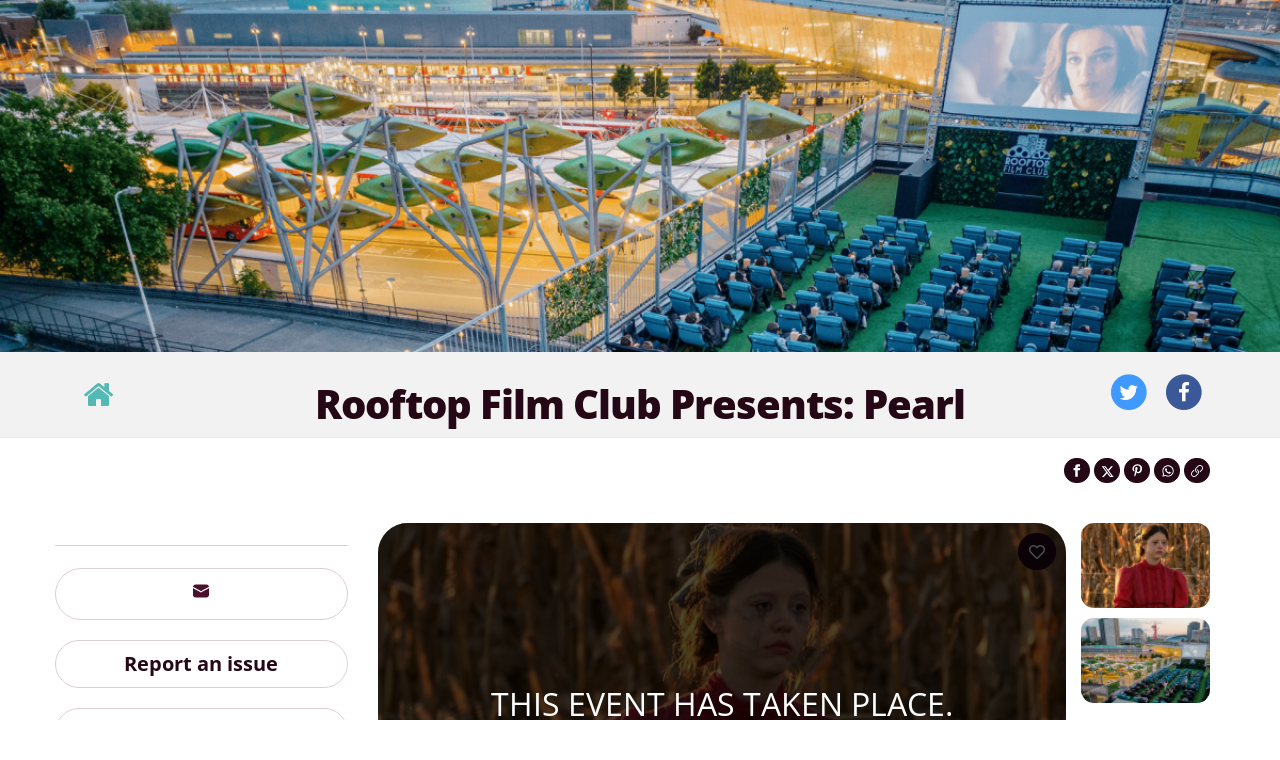

--- FILE ---
content_type: text/html; charset=UTF-8
request_url: https://rooftopfilmclub.designmynight.com/6464fce4ed6bc62e217bc237/rooftop-film-club-presents-pearl
body_size: 23808
content:
<!doctype html>
<html lang="en" dir="ltr">

<head>
    
    <meta charset="utf-8">

    
    <meta http-equiv="X-UA-Compatible" content="IE=edge">

    
    <script src="https://unpkg.com/launchdarkly-js-client-sdk@3.2.0/dist/ldclient.min.js"></script>

    
    <script
        type="text/javascript"
        src="https://app.termly.io/resource-blocker/a33cdef5-9017-4fdd-bb72-f4e4e47977e1?autoBlock=on"
    ></script>

    
    
    <meta
        name="facebook:pixel-id"
        content="582563725241545"
    >

    
    <meta name="viewport" content="width=device-width, initial-scale=1.0, maximum-scale=5.0, viewport-fit=cover"/>

    
    <meta name="nonce" content="8kHb3WZHVbL1WMPtPBDT4655UtoObtLB">

    
    <meta name="widget:booking:src" content="//widgets.designmynight.com/bookings.min.js">

    <meta name="referrer" content="origin">

    
    <title itemprop="title">
                            Rooftop Film Club Presents: Pearl |  London Film Screenings Reviews | DesignMyNight
            </title>

    
    <link rel="icon" sizes="any" href="https://rooftopfilmclub.designmynight.com/favicon.ico">

    
    <link rel="icon" type="image/svg+xml" href="https://rooftopfilmclub.designmynight.com/icon.svg">
    <link rel="apple-touch-icon" href="https://rooftopfilmclub.designmynight.com/apple-touch-icon.png">
    <meta name="msapplication-TileColor" content="#4B112C">
    <link rel="icon preconnect" sizes="192x192" href="https://rooftopfilmclub.designmynight.com/icon-192.png">

            
        <link rel="canonical" href="https://rooftopfilmclub.designmynight.com/6464fce4ed6bc62e217bc237/rooftop-film-club-presents-pearl">
    
    
            <meta name="description" property="og:description" content="Buy tickets for Rooftop Film Club Presents: Pearl at Roof East London. Tickets and information for Rooftop Film Club Presents: Pearl Fri, 23rd Jun 2023 @ 20:45 - 22:45 in London.">
    
    
    <link rel="preconnect" href="//static.designmynight.com/">
    <link rel="preconnect" href="https://api-content.designmynight.com/">
    <link rel="preconnect" href="https://cdn.designmynight.com/">
    <link rel="preconnect" href="https://api-auth.designmynight.com/">

    
    <link nonce="8kHb3WZHVbL1WMPtPBDT4655UtoObtLB" rel="preload stylesheet" type="text/css" as="style" href="https://cdn.designmynight.com/production/build/css/designmynight.css?id=afd8e361bee9e6985dac">
    <link rel="preload" href="https://cdn.designmynight.com/production/build/js/designmynight.js?id=e61138207bc3baba4e08" as="script">

    <script type="module" src="https://dmn-components.designmynight.com/dmn-components/dmn-components.esm.js"></script>
    <script nomodule src="https://dmn-components.designmynight.com/dmn-components/dmn-components.js"></script>

    
    <script defer data-domain="designmynight.com" src="https://plausible.io/js/script.js"></script>
    

    
    <script type="text/javascript" src="https://tracking.atreemo.com/Scripts/TrackingInit.js"></script>
    <script type="text/javascript">AtreemoTrackingLbr.init(["Design My Night, https://designmynight.webecast.atreemo.uk"]);</script>
    <script type="text/javascript" src="https://tracking.atreemo.com/Scripts/Tracking.js"></script>
    

    
    <script defer src="//embed.typeform.com/next/embed.js"></script>

    
    <script src="//embed.typeform.com/next/embed.js"></script>

            <script data-cfasync="false" type="text/javascript" src="https://tracker.gaconnector.com/gaconnector.js"></script>
        <script type="text/javascript">
            (function() {
                var didInit = false;
                function initMunchkin() {
                    if(didInit === false) {
                        didInit = true;
                        Munchkin.init('302-WOS-863');
                    }
                }
                var s = document.createElement('script');
                s.type = 'text/javascript';
                s.async = true;
                s.async = true; s.src = '//munchkin.marketo.net/munchkin.js';
                s.onreadystatechange = function() {
                    if (this.readyState == 'complete' || this.readyState == 'loaded') {
                        initMunchkin();
                    }
                };
                s.onload = initMunchkin;
                document.getElementsByTagName('head')[0].appendChild(s);
            })();
        </script>
    
        
    <!-- TrustBox script -->
<script defer type="text/javascript" src="//widget.trustpilot.com/bootstrap/v5/tp.widget.bootstrap.min.js" async></script>
<!-- End TrustBox script -->

    
    
    
    
    <link
        rel="search"
        href="https://www.designmynight.com/opensearch.xml"
        type="application/opensearchdescription+xml"
        title="Search DesignMyNight"
    />

    
    <meta property="fb:app_id" content="540199202675802">
    <meta property="og:title" content="Rooftop Film Club Presents: Pearl">
    <meta itemprop="url" property="og:url" content="https://rooftopfilmclub.designmynight.com/6464fce4ed6bc62e217bc237/rooftop-film-club-presents-pearl">

                        <meta property="og:type" content="event"/>
                <meta property="og:locale" content="en_GB"/>
        <meta property="og:site_name" content="DesignMyNight"/>
                    <meta property="og.date_published" content="2023-05-17 17:12:20">
                            <meta property="og.date_modified" content="2023-06-23 11:42:33">
        
                                    
                <meta name="twitter:card" content="photo">
                <meta name="twitter:site" content="@designmynight">
            
                            <meta name="twitter:image" content="//static.designmynight.com/uploads/2023/05/pearl-optimised.png">
                <meta property="og:image" content="//static.designmynight.com/uploads/2023/05/pearl-optimised.png">
            
                            <meta property="place:location:latitude" content="51.5416612">
                <meta property="place:location:longitude" content="-0.0011433">
                        

    
    <meta name="google-site-verification" content="-cOpdGbEWgZxWlChUuU5rUkonkOhTj16q6bifS9wVIk"/>
    <meta name="theme-color" content="#4B112C">

    
    <link rel="manifest" href="https://rooftopfilmclub.designmynight.com/manifest.webmanifest">

    
                <meta property="twitter:image" content="https://static.designmynight.com/uploads/2023/05/pearl-620x319-optimised.png">
    </head>

<body
    ng-app="DMNSite"
    ng-controller="PageController as page"
    ng-init="page.init()"
    ng-class="{freeze: page.status.freeze}"
    id="top"
    class="page page__event event--event-brand"
>
<div class="body-wrapper">

    

    
          <header class="container-fluid">
      <section class="row">
        <div class="event__banner col-xs-12 bg-image"
             style="background-image: url(//static.designmynight.com/uploads/2023/08/Screenshot-2023-08-03-at-15.24.06-min-1200x334-optimised.png)"
             role="img"></div>
      </section>
    </header>
  
  <div class="container-fluid event__heading bg-shade3-tertiary">
    <section class="row">
      <div class="container">
        <section class="row padding-top-20">
          <div class="col-sm-2 hidden-xs">
            <div class="btn-group">
              <a href="http://rooftopfilmclub.designmynight.com" class="btn btn-link" title="Back to Rooftop Film Club">
                <i class="fa fa-2x fa-home" aria-hidden="true"></i>
              </a>

              <a ng-cloak ng-if="page.userCan('edit_content')" href="https://content.designmynight.com/dmn-admin/page/6464fce4ed6bc62e217bc237/edit" target="_blank" class="btn btn-link" title="Edit this page">
                <i class="fa fa-2x fa-edit" aria-hidden="true"></i>
              </a>
            </div>
          </div>

          <div class="col-xs-12 col-sm-8">
            <h1 class="heading heading--center">Rooftop Film Club Presents: Pearl</h1>
          </div>

                      <div class="col-sm-2 hidden-xs">
              <ul class="list-inline pull-right">
                                  <li>
                    <a href="https://twitter.com/@rooftopfilmclub"
                       target="_blank"
                       rel="noopener"
                       title="Follow us on Twitter"
                       class="fa-stack font-size-130">
                      <i class="fa fa-fw text--twitter fa-circle fa-stack-2x"></i>
                      <i class="fa fa-fw text--white fa-stack-1x fa-twitter"></i>
                    </a>
                  </li>
                
                                  <li>
                    <a href="https://www.facebook.com/rooftopfilmclub"
                       target="_blank"
                       rel="noopener"
                       title="Like us on Facebook"
                       class="fa-stack font-size-130">
                      <i class="fa fa-fw text--facebook fa-circle fa-stack-2x"></i>
                      <i class="fa fa-fw text--white fa-stack-1x fa-facebook-f"></i>
                    </a>
                  </li>
                              </ul>
            </div>
                  </section>
      </div>
    </section>
  </div>

    <main angular-lazy-load threshold="700" role="main">
                    <div class="container hidden-xs padding-vertical-30">
    <div class="row">
        <div class="col-xs-12 col-sm-8">
                    </div>

                    <div class="hidden-xs text-right col-sm-4">
                <section>
      <!-- Sharing button Facebook -->
<a ga-track-event="['Social', 'Share', 'Facebook']"
   class="btn btn-xs btn-social-share btn-share-facebook"
   rel="noopener"
   href="https://facebook.com/sharer/sharer.php?u=https%3A%2F%2Frooftopfilmclub.designmynight.com%2F6464fce4ed6bc62e217bc237%2Frooftop-film-club-presents-pearl"
   target="_blank"
   aria-label="Share on Facebook"
   title="Share on Facebook">
  <svg xmlns="http://www.w3.org/2000/svg" viewBox="0 0 24 24">
    <path fill="#ffffff" d="M18.77 7.46H14.5v-1.9c0-.9.6-1.1 1-1.1h3V.5h-4.33C10.24.5 9.5 3.44 9.5 5.32v2.15h-3v4h3v12h5v-12h3.85l.42-4z"></path>
  </svg>
</a>
      <!-- Sharing button Twitter -->
<a ga-track-event="['Social', 'Share', 'Twitter']"
   class="btn btn-xs btn-social-share btn-share-twitter"
   rel="noopener"
   href="https://twitter.com/intent/tweet/?text=&amp;url=https%3A%2F%2Frooftopfilmclub.designmynight.com%2F6464fce4ed6bc62e217bc237%2Frooftop-film-club-presents-pearl"
   target="_blank"
   aria-label="Share on Twitter"
   title="Share on Twitter">

  <svg xmlns="http://www.w3.org/2000/svg" viewBox="0 0 500 500">
    <path fill="#fff" d="M389.2 48h70.6L305.6 224.2 487 464H345L233.7 318.6 106.5 464H35.8L200.7 275.5 26.8 48H172.4L272.9 180.9 389.2 48zM364.4 421.8h39.1L151.1 88h-42L364.4 421.8z"></path>
  </svg>
</a>
      <!-- Sharing button Pinterest -->
<a ga-track-event="['Social', 'Share', 'Pinterest']"
   class="btn btn-xs btn-social-share btn-share-pinterest"
   rel="noopener"
   href="https://pinterest.com/pin/create/button/?url=https%3A%2F%2Frooftopfilmclub.designmynight.com%2F6464fce4ed6bc62e217bc237%2Frooftop-film-club-presents-pearl&amp;media=https%3A%2F%2Frooftopfilmclub.designmynight.com%2F6464fce4ed6bc62e217bc237%2Frooftop-film-club-presents-pearl"
   target="_blank"
   aria-label="Share on Pinterest"
   title="Share on Pinterest">
  <svg xmlns="http://www.w3.org/2000/svg" viewBox="0 0 24 24">
    <path fill="#ffffff" d="M12.14.5C5.86.5 2.7 5 2.7 8.75c0 2.27.86 4.3 2.7 5.05.3.12.57 0 .66-.33l.27-1.06c.1-.32.06-.44-.2-.73-.52-.62-.86-1.44-.86-2.6 0-3.33 2.5-6.32 6.5-6.32 3.55 0 5.5 2.17 5.5 5.07 0 3.8-1.7 7.02-4.2 7.02-1.37 0-2.4-1.14-2.07-2.54.4-1.68 1.16-3.48 1.16-4.7 0-1.07-.58-1.98-1.78-1.98-1.4 0-2.55 1.47-2.55 3.42 0 1.25.43 2.1.43 2.1l-1.7 7.2c-.5 2.13-.08 4.75-.04 5 .02.17.22.2.3.1.14-.18 1.82-2.26 2.4-4.33.16-.58.93-3.63.93-3.63.45.88 1.8 1.65 3.22 1.65 4.25 0 7.13-3.87 7.13-9.05C20.5 4.15 17.18.5 12.14.5z"></path>
  </svg>
</a>
      <!-- Sharing button WhatsApp -->
<a ga-track-event="['Social', 'Share', 'WhatsApp']"
   class="btn btn-xs btn-social-share btn-share-whatsapp"
   href="https://wa.me/?text=Check this out https%3A%2F%2Frooftopfilmclub.designmynight.com%2F6464fce4ed6bc62e217bc237%2Frooftop-film-club-presents-pearl"
   target="_blank"
   aria-label="Share on WhatsApp">
  <svg xmlns="http://www.w3.org/2000/svg" viewBox="0 0 24 24">
    <path fill="#ffffff" d="M20.1 3.9C17.9 1.7 15 .5 12 .5 5.8.5.7 5.6.7 11.9c0 2 .5 3.9 1.5 5.6L.6 23.4l6-1.6c1.6.9 3.5 1.3 5.4 1.3 6.3 0 11.4-5.1 11.4-11.4-.1-2.8-1.2-5.7-3.3-7.8zM12 21.4c-1.7 0-3.3-.5-4.8-1.3l-.4-.2-3.5 1 1-3.4L4 17c-1-1.5-1.4-3.2-1.4-5.1 0-5.2 4.2-9.4 9.4-9.4 2.5 0 4.9 1 6.7 2.8 1.8 1.8 2.8 4.2 2.8 6.7-.1 5.2-4.3 9.4-9.5 9.4zm5.1-7.1c-.3-.1-1.7-.9-1.9-1-.3-.1-.5-.1-.7.1-.2.3-.8 1-.9 1.1-.2.2-.3.2-.6.1s-1.2-.5-2.3-1.4c-.9-.8-1.4-1.7-1.6-2-.2-.3 0-.5.1-.6s.3-.3.4-.5c.2-.1.3-.3.4-.5.1-.2 0-.4 0-.5C10 9 9.3 7.6 9 7c-.1-.4-.4-.3-.5-.3h-.6s-.4.1-.7.3c-.3.3-1 1-1 2.4s1 2.8 1.1 3c.1.2 2 3.1 4.9 4.3.7.3 1.2.5 1.6.6.7.2 1.3.2 1.8.1.6-.1 1.7-.7 1.9-1.3.2-.7.2-1.2.2-1.3-.1-.3-.3-.4-.6-.5z"></path>
  </svg>
</a>
      <!-- Sharing button Website Link -->
<button type="button"
        copy-link="https://rooftopfilmclub.designmynight.com/6464fce4ed6bc62e217bc237/rooftop-film-club-presents-pearl"
        ga-track-event="['Social', 'Share', 'Link']"
        class="btn btn-xs btn-social-share btn-share-link"
        aria-label="Click to copy the website link"
        title="Click to copy the website link">
  <svg viewBox="0 0 512 512" version="1.1" xmlns="http://www.w3.org/2000/svg" xmlns:xlink="http://www.w3.org/1999/xlink">
    <g stroke="none" stroke-width="1" fill="none" fill-rule="evenodd">
      <g id="link" transform="translate(-1.000000, -1.000000)" fill="#ffffff" fill-rule="nonzero">
        <path d="M302.148,395.702 L222.948,474.892 C172.17,525.691 89.911,525.716 39.108,474.892 C-11.691,424.114 -11.716,341.855 39.108,291.052 L118.298,211.852 C119.45429,210.696026 120.631824,209.561499 121.83,208.449 C129.38,201.444 141.625,206.445 142.038,216.735 C142.231,221.542 142.636,226.342 143.254,231.119 C143.735,234.836 142.508,238.566 139.857,241.215 C123.377,257.684 64.715,316.343 64.557,316.501 C27.819,353.26 27.826,412.689 64.557,449.441 C101.316,486.179 160.745,486.172 197.497,449.441 L276.697,370.241 L277.057,369.881 C313.358,333.209 313.197,273.811 276.687,237.301 C268.473,229.087 259.11,222.721 249.102,218.192 C244.536,216.126 241.676,211.525 241.968,206.522 C242.269284,201.337634 243.218672,196.21141 244.794,191.263 C246.897,184.662 254.325,181.302 260.713,183.983 C275.786,190.307 289.9,199.603 302.148,211.851 C352.836,262.54 352.827,345.021 302.148,395.702 Z M211.852,302.148 C224.1,314.396 238.214,323.692 253.287,330.016 C259.675,332.696 267.103,329.336 269.206,322.736 C270.781328,317.78759 271.730716,312.661366 272.032,307.477 C272.324,302.474 269.463,297.873 264.898,295.807 C254.89,291.279 245.527,284.913 237.313,276.698 C200.803,240.188 200.642,180.79 236.943,144.118 L237.303,143.758 L316.503,64.558 C353.255,27.827 412.684,27.82 449.443,64.558 C486.174,101.31 486.181,160.739 449.443,197.498 C449.286,197.655 390.624,256.315 374.143,272.784 C371.492,275.434 370.265,279.163 370.746,282.88 C371.363344,287.654379 371.769074,292.453742 371.962,297.264 C372.375,307.555 384.621,312.555 392.17,305.55 C393.368415,304.437753 394.545953,303.303222 395.702,302.147 L474.892,222.947 C525.716,172.144 525.691,89.885 474.892,39.107 C424.09,-11.717 341.83,-11.692 291.052,39.107 L211.852,118.297 C161.173,168.979 161.164,251.46 211.852,302.148 Z" id="Shape"></path>
      </g>
    </g>
  </svg>
</button>
  </section>
            </div>
            </div>
</div>
        
                            
            <section
        ng-controller="EventVenueController as eventVenue"
        ng-init="eventVenue.init(); mapImageUrl = '';"
        class="container"
    >
        
        
        <section class="row main sticky__container disable-sticky-xs">
            <aside class="padding-none col-xs-12 col-md-3 sticky__track margin-top-10 hidden-xs hidden-sm">
                <div class="sticky__object">
                    <section class="booking-enquiry-container border-radius-md">
  </section>



                    <div class="event-venue-shared-actions hidden-xs">
                        <hr class="hidden-xs hidden-sm">

    <dmn-contact-organiser
        event="'6464fce506c47d252609601e'"
        btn-class="'btn-lg btn-ghost-actions margin-bottom-20'"
    ></dmn-contact-organiser>


<dmn-feedback
    type="'error'"
    bs-style="null"
    btn-text="'Report an issue'"
    class-name="'btn-block btn-lg btn-ghost-actions margin-bottom-20'"
></dmn-feedback>

<a
    href="https://designmynight.helpscoutdocs.com/"
    rel="noreferrer noopener"
    target="_blank"
    class="btn btn-block btn-lg btn-ghost-actions"
>
    FAQs
</a>
                    </div>
                </div>
            </aside>

            <section class="col-xs-12 col-md-9 margin-top-10 page_content-container">
                <section class="row main-content__photos  margin-bottom-15">
  <div class="col-xs-12 col-sm-10 photos__main">
          <figure
        ng-show="!show3D"
        ng-click="eventVenue.goToSlide(0);"
        data-src-high-res="//static.designmynight.com/uploads/2023/05/pearl-620x319-optimised.png"
        class="main__photo p-relative bg-image finished"
        style="background-image: url(//static.designmynight.com/uploads/2023/05/pearl-140x72-optimised.png)"
        aria-label="Rooftop Film Club Presents: Pearl"
      >
      </figure>
    
    <div class="photo__toolbar">
      <dmn-wish-list-button
        page="'6464fce4ed6bc62e217bc237'"
        class=" margin-top-10 margin-right-10"
      ></dmn-wish-list-button>
    </div>

    
      </div>

  <ul class="col-xs-12 col-sm-2 list-unstyled photos__thumbnails padding-right-15">
          <li
        ng-click="eventVenue.goToSlide(0)"
        style="background-image: url(//static.designmynight.com/uploads/2023/05/pearl-140x72-optimised.png)"
        class="bg-image"
        aria-label="Rooftop Film Club Presents: Pearl"
      >
      </li>
          <li
        ng-click="eventVenue.goToSlide(1)"
        style="background-image: url(//static.designmynight.com/uploads/2023/04/My-project-2-311-140x72-optimised.png)"
        class="bg-image"
        aria-label="Rooftop Film Club Presents: Pearl"
      >
      </li>
      </ul>
</section>

                
                <section id="features" class="row">
  <section class="col-xs-12 event-venue-features">
    <uib-tabset active="eventVenue.status.activeTab" type="pills" class="no-margin">
      
      <uib-tab index="'tab-description'" id="tab-description" class="tab tabs__description">
        <uib-tab-heading>
          <h2 class="heading heading-features-tab">Description</h2>
        </uib-tab-heading>

        <section class="row">
    <div class="col-xs-12 event-description-margin">
              <ul class="list-unstyled list--fa-stack col-xs-12 col-sm-6 col-md-4 padding-right-10">
                      <li title="Type of event">
              <div class="fa-stack fa-stack-secondary">
                <i class="fa fa-fw fa-stack-2x fa-circle"></i>
                <i class="fa fa-fw fa-stack-1x fa-ticket"></i>
              </div>

              Film Screenings, Date Night and Pop-Up
            </li>
                      <li title="Price">
              <div class="fa-stack fa-stack-secondary">
                <i class="fa fa-fw fa-stack-2x fa-circle"></i>
                <i class="fa fa-fw fa-stack-1x fa-gbp"></i>
              </div>

              Tickets from £18.95 - £21.95
            </li>
                  </ul>
                <ul class="list-unstyled list--fa-stack col-xs-12 col-sm-6 col-md-4 padding-right-10">
                      <li title="Minimum age">
              <div class="fa-stack fa-stack-secondary">
                <i class="fa fa-fw fa-stack-2x fa-circle"></i>
                <i class="fa fa-fw fa-stack-1x fa-user"></i>
              </div>

              Over 18
            </li>
                      <li title="Dates">
              <div class="fa-stack fa-stack-secondary">
                <i class="fa fa-fw fa-stack-2x fa-circle"></i>
                <i class="fa fa-fw fa-stack-1x fa-calendar"></i>
              </div>

              Fri, 23rd Jun 2023 @ 20:45 - 22:45
            </li>
                  </ul>
                <ul class="list-unstyled list--fa-stack col-xs-12 col-sm-6 col-md-4 padding-right-10">
                      <li title="Time">
              <div class="fa-stack fa-stack-secondary">
                <i class="fa fa-fw fa-stack-2x fa-circle"></i>
                <i class="fa fa-fw fa-stack-1x fa-clock-o"></i>
              </div>

              20:45 - 22:45
            </li>
                  </ul>
                <hr class="hidden-xs">
    </div>
    <hr class="visible-xs">
  </section>

  
<section class="row line-height-2x">
  <div class="col-xs-12 tabs__description">
    <div>
<p style="text-align: center;"><i>Trapped on an isolated farm, Pearl must tend to her ailing father under the watch of her mother. Lusting for the glamorous life she's seen in movies, Pearl's temptations and repressions collide.</i></p>
<p></p>
<p></p>
<p style="text-align: center;font-size: 16px;">You can find us on Level 8 of the Stratford Centre carpark, just across the road from Stratford station. Head on up to explore the great views across London and the iconic Olympic Park — and make sure you arrive early so you can devour delicious drinks, dig into some tasty street food or try your hand at an array of fun games from our friends at Roof East.</p>
<p style="text-align: center;font-size: 16px;"><br></p>
<p style="text-align: center;font-size: 16px;">Are you ready for a movie experience like no other? Rooftop Film Club is on a mission to transform nights at the cinema to stunning rooftop views, sunsets, starlit evenings, friends, loved ones, awesome drinks, delicious food, and great movies on the big screen. Driven by our love of film, our Rooftops promise a handpicked curation of cult classics to new releases. We've put the social and the celebration back into cinema and made it something special. We believe it's the future. Join our movement. Bring your friends, we'll bring the fun!</p>
<p style="text-align: center;font-size: 16px;"><br></p>
<p style="text-align: center;font-size: 16px;">New for 2023, we have added extra comfy, waterproof blankets too!</p>
<div style="font-size: 16px;">
<p style="font-size: 16px;text-align: center;"><b><b></b><b><b><i style="font-size: 14.6667px;">Start-times are approximate and will vary according to the sunset</i><br></b></b></b></p>
<p style="font-size: 16px;text-align: center;"><i style="font-size: 14.6667px;"><i style="font-size: 14.6667px;"><b><b></b><b><b>Please arrive at least 45 minutes before your screening to pick up your headphones, blankets and popcorn — and a pre-film drink or two!</b></b></b><b><b></b><b><b> </b></b></b></i></i></p>
</div>
<p style="font-size: 16px;text-align: center;"><i style="font-size: 14.6667px;"><i style="font-size: 14.6667px;"><b><b></b></b></i></i></p>
</div>
  </div>
</section>
      </uib-tab>

      
      
      
      
      
              <uib-tab ng-show="eventVenue.status.hasOffers"         index="'tab-offers'"
                 id="tab-offers"
                 class="tab">
          <uib-tab-heading>
            <h2 class="heading heading-features-tab">Offers</h2>
          </uib-tab-heading>

                    <section class="promotions">
  <h5 ng-if="eventVenue.status.hasOffers" class="margin-bottom-none">Promotions</h5>

  <dmn-promotions event="6464fce4ed6bc62e217bc237"></dmn-promotions>
</section>

        </uib-tab>
      
      
      
      
      
      
      
      
              <uib-tab index="'tab-tickets-and-dates'" id="tab-tickets-and-dates" class="tab">
          <uib-tab-heading>
            <h2 class="heading heading-features-tab" title="Ticket and dates/times">Tickets/Times</h2>
          </uib-tab-heading>

          <section class="row">
  <div class="col-xs-12">
    <div class="table-responsive">
      <table class="table table-condensed table-striped">
        <thead>
          <tr>
            <th>Ticket</th>
            <th>Event time</th>
            <th>Cost</th>
          </tr>
        </thead>

        <tbody>
                      <tr>
              <td width="65%">
                <strong class="d-block">Lounge Seat</strong>
                                  <div class="padding-top-5 margin-none"><p>Relax in our traditional Lounge Seat, a deep-cushioned deckchair for one.</p></div>
                              </td>

              <td class="v-align-middle">
                20:45
                -
                22:45
              </td>

              <td class="v-align-middle">
                £18.95
              </td>
            </tr>
                      <tr>
              <td width="65%">
                <strong class="d-block">Lounge Seat + Popcorn</strong>
                                  <div class="padding-top-5 margin-none"><p>Add a box of popcorn to your Lounge Seat for just £3 - a saving of £1 if purchased in advance.&nbsp;<br></p></div>
                              </td>

              <td class="v-align-middle">
                20:45
                -
                22:45
              </td>

              <td class="v-align-middle">
                £21.95
              </td>
            </tr>
                  </tbody>
      </table>
    </div>

      </div>
</section>
        </uib-tab>
      
      
      
      
      
              <uib-tab index="'tab-location'" id="tab-location" class="tab">
          <uib-tab-heading>
            <h2 class="heading heading-features-tab">Location</h2>
          </uib-tab-heading>

          <section class="tabs__location row">
  <div class="col-xs-12">
    <section class="row centre-all">
      <div class="col-xs-12 col-sm-4">
        <p>
          <span class="fa-stack fa-stack-secondary" aria-hidden="true">
            <i class="fa fa-fw fa-stack-2x fa-circle"></i>
            <i class="fa fa-fw fa-stack-1x fa-map-marker"></i>
          </span>
          <strong>Address</strong>
        </p>

        <p class="margin-left-35">
                      Floor 8 Stratford Multi Storey Car Park, Great Eastern Road, E15 1BB
                  </p>
      </div>

      
          </section>
  </div>

      <div
      ng-init="mapSource = 'https://maps.googleapis.com/maps/api/staticmap?center=51.5416612,-0.0011433&scale=2&markers=color:0x4B112C%7Cicon:https://static.designmynight.com/images/DMN-map-marker.png%7C51.5416612,-0.0011433&zoom=14&size=1200x200&key=AIzaSyBs6QsKnPriBLQTxXQzcXyBtTRs5OYk5z0'"
      class="col-xs-12 margin-top-15">
      <a ga-track-event="[ 'External Link', 'VenueEventLocation', 'GoogleMaps' ]" href="https://maps.google.com/maps?q=51.5416612,-0.0011433" target="_blank" rel="noopener">
        <img
          class="img-responsive img-rounded  location-map"
          alt="Rooftop Film Club Presents: Pearl"
          ng-if="eventVenue.status.activeTab === 'tab-location'"
          ng-src="{{ eventVenue.status.activeTab === 'tab-location' ? mapSource : false}}"/>
      </a>
    </div>
  
  <div class="col-xs-12">
    <section class="row">
      <div class="col-xs-12">
        <hr>

        <p><strong>Getting there</strong></p>

        
                  <a ga-track-event="[ 'External Link', 'VenueEventLocation', 'Citymapper' ]" rel="noopener" href="https://citymapper.com/directions?endcoord=51.5416612,-0.0011433&amp;endname=Rooftop Film Club Presents: Pearl&amp;endaddress=Floor 8 Stratford Multi Storey Car Park, Great Eastern Road, E15 1BB" target="_blank" class="btn external-service external-service--citymapper__button">
            <i class="fa fa-circle fa-citymapper" aria-hidden="true"></i>
            <i class="fa fa-arrow-right" aria-hidden="true"></i> Citymapper
          </a>
        
                  <a ga-track-event="[ 'External Link', 'VenueEventLocation', 'GoogleMaps' ]"
            href="https://maps.google.com/maps?q=51.5416612,-0.0011433"
            target="_blank" rel="noopener"
            class="btn external-service external-service--google-maps__button">
            <i class="fa fa-google" aria-hidden="true"></i> Google Maps
          </a>
        
              </div>
    </section>
  </div>
</section>
        </uib-tab>
      
      
      
      
              <uib-tab index="'tab-organiser'" id="tab-organiser" class="tab">
          <uib-tab-heading>
            <h2 class="heading heading-features-tab">Organiser</h2>
          </uib-tab-heading>

          <section class="row margin-bottom-10 tabs__organiser">
  <div class="co-xs-12 col-sm-8">
          <h5>Rooftop Film Club</h5>
              <div class="margin-top-10">You can find us on Level 8 of the Stratford Centre car park, just across the road from Stratford station. Head on up to explore the great views across London and the iconic Olympic Park. Doors open at least 45 minutes before the screening - make sure you arrive early so you can devour delicious drinks, dig into some tasty street food or try your hand at an array of fun games from our friends at Roof East.
 
Seats are unallocated and are on a first come first served basis, so we'd recommend arriving early to bag the best spot! This venue uses wireless headphones, which can be collected on arrival along with your blankets at the Box Office.</div>
      </div>

      <div class="col-xs-12 col-sm-4">
      <ul class="list-unstyled">
                  <li class="margin-bottom-10">
            <a href="https://rooftopfilmclub.com/london/"
               designmynight-id="6464fce4ed6bc62e217bc237"
               target="_blank"
               rel="noopener"
               class="btn-default btn btn-block"
               title="Website">
              <i class="fa fa-fw fa-globe" aria-hidden="true"></i>
              View Website
            </a>
          </li>
        
                  <li class="margin-bottom-10">
            <a href="https://twitter.com/@rooftopfilmclub"
               target="_blank"
               rel="noopener"
               class="btn-default btn btn-block"
               title="Twitter">
              <i class="fa fa-fw fa-twitter" aria-hidden="true"></i>
              Twitter
            </a>
          </li>
        
                  <li class="margin-bottom-10">
            <a href="https://www.facebook.com/rooftopfilmclub"
               target="_blank"
               rel="noopener"
               class="btn-default btn btn-block"
               title="Facebook">
              <i class="fa fa-fw fa-facebook" aria-hidden="true"></i>
              Facebook
            </a>
          </li>
        
                  <li class="margin-bottom-10">
            <a href="https://www.instagram.com/rooftopfilmclub"
               target="_blank"
               rel="noopener"
               class="btn-default btn btn-block"
               title="Instagram">
              <i class="fa fa-fw fa-instagram" aria-hidden="true"></i>
              Instagram
            </a>
          </li>
        
                  <li class="margin-bottom-10">
            <dmn-contact-organiser event="'6464fce506c47d252609601e'"></dmn-contact-organiser>
          </li>
              </ul>
    </div>
  
  </section>


        </uib-tab>
      
      
              <uib-tab index="'tab-venue'" id="tab-venue" class="tab">
          <uib-tab-heading>
            <h2 class="heading heading-features-tab">Venue</h2>
          </uib-tab-heading>

          <section class="row" itemscope itemtype=http://schema.org/BarOrPub>
  <div class="col-xs-12 line-height-2x">
    <div class="post row">
  <article class="col-xs-12 padding-vertical-5 margin-bottom-20">
    <div class="row">
      <div class="col-xs-12 col-sm-3">
        
              </div>

      <div class="col-xs-12 col-sm-9">
        <p>
          <strong class="heading h3 text--no-underline" itemprop="name">
                          <a href="https://www.designmynight.com/london/bars/roof-east">
                Roof East
              </a>
                      </strong>
        </p>

        <p></p>

                  <div>
            <a href="https://www.designmynight.com/london/bars/roof-east" class="btn btn-ghost-actions pull-right">
              Read more <i class="fa fa-caret-right" aria-hidden="true"></i>
            </a>
          </div>
              </div>
    </div>
  </article>
</div>
  </div>
</section>        </uib-tab>
      
      
      
      
              <uib-tab index="'tab-terms-and-conditions'" id="tab-terms-and-conditions" class="tab">
          <uib-tab-heading>
            <h2 class="heading heading-features-tab" title="Terms and conditions">T&amp;C<small class="heading text--inherit">s</small>
            </h2>
          </uib-tab-heading>

          <section class="row margin-vertical-10">
  <div class="col-xs-12">
    <p>1. The ticket holder voluntarily assumes all risks and danger incidental to the event for which the ticket is issued, whether occurring prior, during or after the event. The ticket holder voluntarily agrees that the management, venue, event participants, DesignMyNight WFL Media Ltd and all of their respective agents, officers, directors, owners and employers are expressly released by the ticket holder from any claims arising from such causes. <br />
2. Tickets are issued subject to the rules and regulations of the venue.<br />
3. Please check your tickets, as mistakes cannot always be rectified.<br />
4. Occasionally, events are cancelled or postponed by the promoter, team, performer or venue for a variety of reasons. If the event is cancelled, please contact us for information on receiving a refund from the responsible party. If the event was moved or rescheduled, the venue or promoter may set refund limitations. It is your responsibility to ascertain the date and time of any rearranged event.<br />
5. The venue reserves the right to refuse admission and may on occasion have to conduct security searches to ensure the safety of the patrons.<br />
6. Every effort to admit latecomers will be made at a suitable break in the event, but admission cannot always be guaranteed.<br />
7. We regret that tickets cannot be exchanged or refunded after purchase.<br />
8. Tickets are sold subject to the venue or promoter's right to alter or vary the programme due to events or circumstances beyond its control without being obliged to refund monies or exchange tickets.<br />
9. If this ticket is re-sold or transferred for profit or commercial gain by anyone other than the promoter, venue management, DesignMyNight or one of their authorised sub-agents, it will become voidable and the holder may be<br />
refused entry to or ejected from the venue.<br />
10. The venue may operate a No Smoking Policy.<br />
11. The promoter, venue management and DesignMyNight accept no responsibility for any personal property.<br />
12. The event listed on the purchased ticket is strictly for ticket holders who are over 18 years of age. Identification may be required.</p>
  </div>
</section>        </uib-tab>
      
          </uib-tabset>
  </section>
</section>

                <section class="row margin-top-15 margin-bottom-25 visible-xs visible-sm padding-vertical-25">
                    <div class="col-xs-12">
                        <div class="event-venue-shared-actions">
                            <hr class="hidden-xs hidden-sm">

    <dmn-contact-organiser
        event="'6464fce506c47d252609601e'"
        btn-class="'btn-lg btn-ghost-actions margin-bottom-20'"
    ></dmn-contact-organiser>


<dmn-feedback
    type="'error'"
    bs-style="null"
    btn-text="'Report an issue'"
    class-name="'btn-block btn-lg btn-ghost-actions margin-bottom-20'"
></dmn-feedback>

<a
    href="https://designmynight.helpscoutdocs.com/"
    rel="noreferrer noopener"
    target="_blank"
    class="btn btn-block btn-lg btn-ghost-actions"
>
    FAQs
</a>
                        </div>
                    </div>
                </section>

                <section class="row object__reviews tabs margin-top-30">
    <div class="col-xs-12 event-venue-reviews">
      <uib-tabset active="'tab-customer-reviews'" type="tabs">
        
        <uib-tab index="'tab-customer-reviews'">
  <uib-tab-heading>
    <h2 class="heading heading-reviews-tab">Customer Reviews (0)</h2>
  </uib-tab-heading>

  <section id="reviews" class="reviews row">
    <div class="col-xs-12">
      <section class="reviews__container">
        <dmn-reviews page="{'id':'6464fce506c47d252609601f','designmynight_id':'6464fce4ed6bc62e217bc237','type':'event'}"
                     user="user"
                     leave-review="'1'"
                     summary="true"></dmn-reviews>
      </section>
    </div>
  </section>
</uib-tab>

        
        
        
              </uib-tabset>
    </div>
  </section>



                
                            </section>
        </section>

        <dmn-carousel
  full-screen="true"
  items='[{"image":"\/\/static.designmynight.com\/uploads\/2023\/05\/pearl-optimised.png","caption":""},{"image":"\/\/static.designmynight.com\/uploads\/2023\/04\/My-project-2-311-optimised.png","caption":""}]'
  on-close="eventVenue.closeSlider"
  selected-item="eventVenue.status.photoSliderSelected"
  show="eventVenue.status.showPhotoSlider"
></dmn-carousel>
    </section>

        <style>
    .checkout-container-bg {
        display: none;
        position: fixed;
        width: 100%;
        height: 100%;
        top: 0;
        left: 0;
        right: 0;
        bottom: 0;
        background-color: var(--access-tonic-disabled-bg, rgba(0, 0, 0, 0.5));
        z-index: 99;
        cursor: pointer;
        animation: fadeInAnimation ease-in-out 0.25s;
    }

    .checkout-container-close {
        position: absolute;
        top: 16px;
        right: 16px;
    }

    .checkout-container-areyousure-overlay,
    .checkout-container-areyousure {
        z-index: 1;
        position: absolute;
        top: 50%;
        left: 50%;
        transform: translate(-50%, -50%);
    }

    .checkout-container-areyousure-overlay {
        display: none;
        width: 100vw;
        height: 100vh;
        cursor: default;
        animation: all 0.5s ease-in-out;
        animation: fadeInAnimation ease-in-out 0.25s;
    }

    .checkout-container-areyousure {
        display: block;
        background-color: white;
        color: black;
        padding: 16px;
        border-radius: var(--access-tonic-container-raidus, 8px);
        box-shadow: 0 0 10px rgba(0, 0, 0, 0.5);
    }

    .checkout-container-action {
        display: flex;
        flex-direction: row;
        column-gap: 20px;
        margin-bottom: 16px;
    }

    .checkout-container-areyousure button {
        margin: 16px 0 0;
        padding: 16px;
        border-radius: 24px;
        border: none;
        background-color: var(--access-tonic-disabled-bg, rgba(0, 0, 0, 0.5));
        color: var(--access-tonic-disabled-color, #fff);
        cursor: pointer;
        width: 50%;
        display: block;
    }

    .checkout-container-areyousure button.primary {
        background-color: var(--access-tonic-primary-bg, #007a7a);
        color: var(--access-tonic-primary-color, #fff);
    }

    .checkout-container {
        position: absolute;
        top: 50%;
        left: 50%;
        transform: translate(-50%, -50%);
        background-color: transparent;
        animation: all 0.5s ease-in-out;
        animation: fadeInAnimation ease-in-out 0.25s;
        border-radius: var(--access-tonic-container-raidus, 8px);
    }

    .checkout-container iframe {
        border-radius: var(--access-tonic-container-raidus, 8px);
        height: var(--access-tonic-container-height, 80vh);
        width: var(--access-tonic-container-width, 80vw);
        border: none;
    }

    @media (max-width: 650px) {
        .checkout-container iframe {
            height: var(--access-tonic-container-mobile-height, 100vh);
            width: var(--access-tonic-container-mobile-width, 100vw);
        }

        .checkout-container-areyousure {
            width: 70%;
        }

        .checkout-container-areyousure button {
            width: 100%;
        }

        .checkout-container-action {
            display: flex;
            flex-direction: column;
        }
    }

    @keyframes  fadeInAnimation {
        0% {
            opacity: 0;
        }

        100% {
            opacity: 1;
        }
    }
</style>
<div class="checkout-container-bg">
    <div class="checkout-container">
        <div class="checkout-container-close">X</div>
        <div class="checkout-container-areyousure-overlay">
            <div class="checkout-container-areyousure">
                <h2>Confirm</h2>
                <p>Closing the checkout will empty your basket. Do you want to continue?</p>
                <div class="checkout-container-action">
                    <button class="primary" onclick="hideIframe()">
                        Yes, close checkout
                    </button>
                    <button onclick="hideCloseConfirmationDialog()">
                        No
                    </button>
                </div>
            </div>
        </div>
        <iframe
            class="checkout-container-iframe checkout-container-iframe--launchdarkly"
            allow="payment *"
            allowpaymentrequest="true"
            title="Checkout"
        ></iframe>
    </div>
</div>
<script nonce="8kHb3WZHVbL1WMPtPBDT4655UtoObtLB">
    window.DMN = window.DMN || {};
    const baseURL = "https://ticketing.designmynight.com/purchases";
    const userKey = 'user-key-' + Math.floor(Math.random() * 100).toString();
    const clientSideId = "655c79aeea291f125eb7dae6";
    const context = {
        kind: "multi",
        url: {
            key: window.location.href,
            name: window.location.href
        },
        user : {
            key: userKey,
            name: userKey
        }
    };

    const createIframeComponent = (url) => {
        const iframe = document.createElement("iframe");
        iframe.classList.add("checkout-container-iframe");
        iframe.classList.add("checkout-container-iframe--launchdarkly");
        iframe.setAttribute("allow", "payment *");
        iframe.setAttribute("allowpaymentrequest", "true");
        iframe.setAttribute("title", "Checkout");
        iframe.setAttribute("src", url);
    }

    const destroyHtmlElement = (elementIdentifier) => {
        const element = document.querySelector(elementIdentifier);
        if (element) {
            element.remove();
        }
    }

    let purchaseDone = false;
    const closeButton = document.querySelector(".checkout-container-close");

    const triggerCloseConfirmationDialog = () => {
        if (purchaseDone) {
            hideIframe();
            return;
        }

        showCloseConfirmationDialog();
    }

    const hideIframe = () => {
        localStorage.removeItem("accessToken");
        document.querySelector('.checkout-container-bg').style.display = 'none';
        purchaseDone = false;
        hideCloseConfirmationDialog();
    }

    const hideCloseConfirmationDialog = () => {
        document.querySelector('.checkout-container-areyousure-overlay').style.display = 'none';
    }

    const showCloseConfirmationDialog = () => {
        document.querySelector('.checkout-container-areyousure-overlay').style.display = 'block';
    }

    closeButton.addEventListener("click", triggerCloseConfirmationDialog);

    window.addEventListener('message', function(event) {
        purchaseDone = event.data === "closeCheckoutWithoutConfirmation";
    });

    const checkoutInitiatedFromMobile = () => {
        var mql = window.matchMedia("(max-width: 768px)");
        return mql.matches;
    }

    const render = () => {
        window.DMN.goToCheckout = (data) => {
            const checkoutUrlV2 = baseURL + "/" + data.purchase.id + "?source=designmynigh&gtm_account=GTM-5ZKZJZ";
            if (checkoutInitiatedFromMobile()) {
                window.open(checkoutUrlV2, '_blank');
                return;
            }

            document.getElementsByClassName("checkout-container-iframe--launchdarkly")[0].src = checkoutUrlV2;
            document.getElementsByClassName(
                "checkout-container-bg"
            )[0].style.display = "block";
        };

    }
</script>
        <style>
    .modal {
        display: none;
        position: fixed;
        z-index: 9999;
        width: 100%;
        height: 100%;
        background-color: rgba(0,0,0,0.4);
        animation: fadeInAnimation ease-in-out 0.25s;
    }

    .ticketSelectionModalContent {
        position: absolute;
        z-index: 101;
        background-color: transparent;
        animation: fadeInAnimation ease-in-out 0.25s;
        width: 90vw;
        height: 90vh;
        border-radius: var(--radius-s);
        box-shadow: none;
    }

    .close {
        position: absolute;
        right: 10px;
        top: 5px;
        color: #aaaaaa;
        float: right;
        font-size: 28px;
        font-weight: bold;
    }

    .close:hover,
    .close:focus {
        color: #000;
        text-decoration: none;
        cursor: pointer;
    }

    .ticketSelectionIframe {
        width: 100%;
        height: 100%;
        border: none;
    }

    @keyframes  fadeInAnimation {
        0% {
            opacity: 0;
        }

        100% {
            opacity: 1;
        }
    }
</style>

<div id="ticketSelectionModal" class="modal">
    <div class="ticketSelectionModalContent">
        <span class="close">&times;</span>
        <iframe class="ticketSelectionIframe" id="ticketSelectionIframe" src="https://ticketing.designmynight.com/events/6464fce4ed6bc62e217bc237/tickets/selection?source=designmynight&trackingId=tickets" title="Ticket selection" allowtransparency="true"></iframe>
    </div>
</div>

<script>
    const ticketSelectionModal = document.getElementById("ticketSelectionModal");
    const span = document.getElementsByClassName("close")[0];
    const iframe = document.getElementById("ticketSelectionIframe");

    // we only want the buttons that are rendered
    const openTicketSelectionButtons = document.querySelectorAll('.openTicketSelection:not(.btn.btn-secondary)');

    const openTicketsSelectionListener = function (e) {
        if (ticketSelectionInitiatedFromMobile()) {
            let url = "https://ticketing.designmynight.com/events/6464fce4ed6bc62e217bc237/tickets/selection?source=designmynight&trackingId=tickets";
            window.open(url, '_blank');
            return;
        }
        showModal();
        iframe.src = "https://ticketing.designmynight.com/events/6464fce4ed6bc62e217bc237/tickets/selection?source=designmynight&trackingId=tickets";
        disablePageScroll();
    }

    openTicketSelectionButtons.forEach(button => {
        button.addEventListener('click', openTicketsSelectionListener);
    });

    span.onclick = function() {
        hideModal();
        resetIframe();
        enablePageScroll();
    }

    window.onclick = function(event) {
        if (event.target == ticketSelectionModal) {
            hideModal();
            resetIframe();
            enablePageScroll();
        }
    }

    document.addEventListener('keydown', function (event) {
        if (event.key === 'Escape' || event.key === 'Esc') {
            hideModal();
            resetIframe();
            enablePageScroll();
        }
    });

    function resetIframe() {
        iframe.src = '';
    }

    function disablePageScroll() {
        document.body.style.overflow = 'hidden';
    }

    function enablePageScroll() {
        document.body.style.overflow = 'auto';
    }

    function showModal() {
        ticketSelectionModal.style.display = "flex";
        ticketSelectionModal.style.alignItems = "center";
        ticketSelectionModal.style.justifyContent = "center";
    }

    function hideModal() {
        ticketSelectionModal.style.removeProperty("align-items");
        ticketSelectionModal.style.removeProperty("justify-content");
        ticketSelectionModal.style.display = "none";
    }

    function ticketSelectionInitiatedFromMobile() {
        let mql = window.matchMedia("(max-width: 768px)");
        return mql.matches;
    }

    // wait for button to be rendered before attaching event listener
    setTimeout(function() {
        const ticketTimesGetTicketsButton = document.querySelector('.openTicketSelection.btn.btn-secondary');
        ticketTimesGetTicketsButton.addEventListener('click', openTicketsSelectionListener);
    }, 1500);
</script>

                    
        
                                </main>

            <footer class="footer">
  <section class="footer__main">
    <div class="container">
      <section class="row">
        <div class="col-xs-12 col-sm-3">
          <section class="row">
            <div class="col-xs-12 text-center-xs">
              <svg
  version="1.1"
  xmlns="http://www.w3.org/2000/svg"
  xmlns:xlink="http://www.w3.org/1999/xlink"
  x="0px"
  y="0px"
  width="230px"
  height="57.629px"
  viewBox="222 0 405 215"
  xml:space="preserve"
>
  <g>
    
    <g>
      <path
        fill="#FFF"
        d="M32.2105,74.6346q5.3935,0,7.6032-3.3861Q42.0251,67.8624,42.1961,60.8V59.02q0-8.6142-2.467-12.2577-2.4707-3.6455-7.75-3.6472a7.5832,7.5832,0,0,0-6.86,4.1619q-2.4431,4.1637-2.4412,11.8569,0,7.5776,2.4706,11.5372a7.8507,7.8507,0,0,0,7.0627,3.9633M23.0228,92.3741A19.4487,19.4487,0,0,1,10.879,88.4108Q5.6841,84.4511,2.842,76.76A51.8211,51.8211,0,0,1,0,58.7885Q0,42.9443,6.3752,33.9863A20.3312,20.3312,0,0,1,23.8831,25.03a20.052,20.052,0,0,1,9.5591,2.1839A21.1279,21.1279,0,0,1,40.9351,34.56h.4595A107.7189,107.7189,0,0,1,40.3027,19.291V3.7648a1.8688,1.8688,0,0,1,1.8714-1.8677H61.0533a1.8688,1.8688,0,0,1,1.8714,1.8677V89.3557a1.8719,1.8719,0,0,1-1.8714,1.8713H47.0566a1.8662,1.8662,0,0,1-1.61-.9265L41.163,83.0172h-.86q-5.7961,9.3588-17.28,9.3569"
      />

      <path
        fill="#FFF"
        d="M103.8042,40.3027a9.3365,9.3365,0,0,0-6.6325,2.4964q-2.6692,2.4982-3.1288,7.8385h19.291a11.1947,11.1947,0,0,0-2.6691-7.5223,8.8155,8.8155,0,0,0-6.8606-2.8126m1.32,52.0714q-16.2468,0-25.2323-8.64-8.9838-8.6418-8.9856-24.6,0-16.4784,8.3275-25.2912,8.3218-8.8073,23.7654-8.8127,14.6972,0,22.7065,7.6657,8.0076,7.6656,8.0076,22.0742v8.1178a1.87,1.87,0,0,1-1.8713,1.8714H93.5834a11.1391,11.1391,0,0,0,3.9927,8.5554q3.7557,3.0995,10.2467,3.0994a49.49,49.49,0,0,0,10.8789-1.1214,49.9635,49.9635,0,0,0,8.1952-2.68,1.8639,1.8639,0,0,1,2.57,1.728V86.4254a1.8889,1.8889,0,0,1-1.0626,1.706,39.4543,39.4543,0,0,1-9.8458,3.21,75.61,75.61,0,0,1-13.4343,1.0331"
      />

      <path
        fill="#FFF"
        d="M191.9327,71.247q0,10.4507-7.1179,15.7873-7.12,5.3383-20.4381,5.3384a88.5006,88.5006,0,0,1-12.5739-.7758,52.2369,52.2369,0,0,1-9.6511-2.39,1.8836,1.8836,0,0,1-1.2573-1.7794V73.5743a1.86,1.86,0,0,1,2.5184-1.75,69.9,69.9,0,0,0,8.9341,2.75,48.2445,48.2445,0,0,0,11.1106,1.4964q7.2908,0,7.2907-3.331a3.7715,3.7715,0,0,0-2.0368-3.0736q-2.0406-1.3456-11.857-5.25-8.9562-3.6729-12.5151-8.3532-3.5626-4.6821-3.5589-11.8569,0-9.072,7.0039-14.1218,7.0038-5.0515,19.8057-5.0516a49.9382,49.9382,0,0,1,12.0849,1.4044,70.125,70.125,0,0,1,10.0224,3.3641,1.88,1.88,0,0,1,.9964,2.46l-4.6362,11.0188a1.87,1.87,0,0,1-2.4486.989,69.3348,69.3348,0,0,0-7.75-2.6729,31.5517,31.5517,0,0,0-8.1546-1.4081q-5.5093,0-5.5112,2.6986a3.3646,3.3646,0,0,0,1.9228,2.842,104.0233,104.0233,0,0,0,11.1107,4.7942,42.7064,42.7064,0,0,1,10.1915,5.5112,16.4778,16.4778,0,0,1,4.9339,6.3421,22.2479,22.2479,0,0,1,1.581,8.8716"
      />

      <path
        fill="#FFF"
        d="M221.38,91.227H202.673a1.8718,1.8718,0,0,1-1.8713-1.8714V28.0487a1.8718,1.8718,0,0,1,1.8713-1.8714H221.38a1.8719,1.8719,0,0,1,1.8714,1.8714V89.3556A1.8719,1.8719,0,0,1,221.38,91.227M200.2281,9.9893q0-5.0517,2.8126-7.5186Q205.8533,0,212.1108,0q6.26,0,9.129,2.5258,2.8733,2.5259,2.8714,7.4635,0,9.8771-12,9.8753-11.879,0-11.8827-9.8753"
      />

      <path
        fill="#FFF"
        d="M252.6227,47.48q0,9.9874,6.9488,9.9893a5.731,5.731,0,0,0,4.967-2.4707q1.7482-2.4651,1.75-7.4046,0-10.1032-6.7171-10.1033-6.9488,0-6.9488,9.9893m-7.059,51.84q0,2.7574,2.9854,4.4487a16.1508,16.1508,0,0,0,7.9782,1.6949q8.151,0,13.0629-2.04,4.9082-2.0351,4.9082-5.25,0-2.5864-2.9854-3.6471a26.68,26.68,0,0,0-8.5554-1.0626h-8.7834A10.6427,10.6427,0,0,0,248.06,95.158a4.9336,4.9336,0,0,0-2.4964,4.1619m49.0272-71.27v7.6767a1.8671,1.8671,0,0,1-1.2243,1.7537l-7.673,2.8236a15.7885,15.7885,0,0,1,1.8346,7.75q0,10.5059-7.3752,16.3019-7.379,5.8017-22.0154,5.798a28.4912,28.4912,0,0,1-5.7428-.4559A5.9637,5.9637,0,0,0,251.59,72.51q0,1.6654,2.6986,2.5515a23.0041,23.0041,0,0,0,7.0627.8934h10.7945q21.8719,0,21.872,18.4271,0,11.8845-10.1327,18.4858-10.1362,6.6014-28.4457,6.6032-13.8369,0-21.3279-4.6215a14.7312,14.7312,0,0,1-7.4928-13.2908q0-11.653,14.4673-15.0409a13.0128,13.0128,0,0,1-5.195-4.0774,8.7132,8.7132,0,0,1-.5478-10.9341q1.6654-2.3273,6.9487-5.5406a17.329,17.329,0,0,1-7.9524-7.0076,21.8878,21.8878,0,0,1-2.9008-11.5959q0-10.6161,7.2355-16.4748,7.2354-5.8567,20.666-5.8568,1.7814,0,6.1436.4008,4.3623.4025,6.43.7463H292.72a1.872,1.872,0,0,1,1.8714,1.8714"
      />

      <path
        fill="#FFF"
        d="M364.7107,69.326a1.8762,1.8762,0,0,0,.5478-1.3236V48.9136q0-11.3661-6-17.6255-6-6.2539-16.7909-6.2576a28.1252,28.1252,0,0,0-11.6842,2.2979,17.7908,17.7908,0,0,0-7.9525,6.89h-1.32l-2.3715-6.7869a1.8783,1.8783,0,0,0-1.7684-1.2538H303.6353a1.872,1.872,0,0,0-1.8714,1.8714V89.356a1.8688,1.8688,0,0,0,1.8714,1.8677h18.7028a1.8687,1.8687,0,0,0,1.8713-1.8677V62.7486q0-11.0187,2.5259-15.5556,2.5257-4.5387,8.21-4.5369a6.3725,6.3725,0,0,1,6,3.3016q1.8641,3.3033,1.8678,9.787V86.7089a1.87,1.87,0,0,0,3.1912,1.3236Z"
      />
    </g>
    
    <g>
      <path
        fill="#54B9B3"
        d="M456.4513,91.2252a1.872,1.872,0,0,1-1.8714-1.8714V55.86q0-6.6014-1.8089-9.9048a6.0609,6.0609,0,0,0-5.7133-3.2979,8.043,8.043,0,0,0-7.5775,4.4193q-2.41,4.4229-2.4081,13.835v28.442a1.872,1.872,0,0,1-1.8714,1.8714H416.4354a1.872,1.872,0,0,1-1.8714-1.8714V55.86q0-6.6014-1.7206-9.9048a5.8311,5.8311,0,0,0-5.57-3.2979,8.0581,8.0581,0,0,0-7.6913,4.7061q-2.41,4.71-2.4119,15.3865V89.3538a1.872,1.872,0,0,1-1.8714,1.8714H376.5923a1.8688,1.8688,0,0,1-1.8677-1.8714V28.0505a1.8688,1.8688,0,0,1,1.8677-1.8714h13.7394a1.87,1.87,0,0,1,1.7647,1.2537l2.3751,6.7833h1.32a16.794,16.794,0,0,1,7.4929-6.8311A25.4962,25.4962,0,0,1,414.45,25.032q14.0685,0,19.7506,8.5517H435.98a18.4273,18.4273,0,0,1,7.6657-6.2869,25.5389,25.5389,0,0,1,10.82-2.2648q11.5371,0,17.0519,5.912,5.51,5.912,5.5113,17.9711V89.3538a1.872,1.872,0,0,1-1.8714,1.8714Z"
      />

      <path
        fill="#54B9B3"
        d="M483.4922,26.1787h19.4932a1.8673,1.8673,0,0,1,1.7942,1.342L515.4049,63.496a36.5123,36.5123,0,0,1,1.092,7.0628h.46a38.8714,38.8714,0,0,1,1.3787-6.9488l10.9084-36.1a1.8719,1.8719,0,0,1,1.79-1.331h18.8241a1.87,1.87,0,0,1,1.7538,2.5222l-24.78,66.6564q-4.9413,13.2081-12.1438,18.6587-7.2024,5.4541-18.802,5.456a44.3032,44.3032,0,0,1-7.6473-.6838,1.8785,1.8785,0,0,1-1.5369-1.853V103.0965a1.8464,1.8464,0,0,1,2.0957-1.8456,35.47,35.47,0,0,0,4.8494.3088,11.3139,11.3139,0,0,0,5.2245-1.1471,11.942,11.942,0,0,0,3.9045-3.2464,28.4327,28.4327,0,0,0,3.5589-6.8605L481.7532,28.745a1.8727,1.8727,0,0,1,1.739-2.5663"
      />
    </g>
    
    <g>   
      <path
        fill="#FFF"
        d="M644.4555,91.2233H625.7491a1.8718,1.8718,0,0,1-1.8714-1.8713V28.0487a1.8718,1.8718,0,0,1,1.8714-1.8714h18.7064a1.8718,1.8718,0,0,1,1.8714,1.8714V89.352a1.8718,1.8718,0,0,1-1.8714,1.8713M623.3042,9.9893q0-5.0517,2.8126-7.5223Q628.9293.0019,635.1869,0q6.2593,0,9.1289,2.5258,2.8733,2.5259,2.8714,7.4635,0,9.8716-12,9.8753-11.8847,0-11.8827-9.8753"
      />

      <path
        fill="#FFF"
        d="M676.6988,47.4764q0,9.993,6.9487,9.9893a5.7172,5.7172,0,0,0,4.9634-2.467q1.7536-2.4707,1.7537-7.4046,0-10.1088-6.7171-10.1069-6.9488,0-6.9487,9.9892M669.64,99.32q0,2.7519,2.9854,4.4487a16.1511,16.1511,0,0,0,7.9782,1.6949q8.151,0,13.0629-2.04,4.9083-2.0351,4.9082-5.2538,0-2.5811-2.9853-3.6435a26.68,26.68,0,0,0-8.5554-1.0626H678.25a10.6151,10.6151,0,0,0-6.1142,1.6949A4.9336,4.9336,0,0,0,669.64,99.32m49.0273-71.27v7.673a1.8756,1.8756,0,0,1-1.2243,1.7574L709.77,40.3034a15.7739,15.7739,0,0,1,1.8347,7.7466q0,10.5059-7.3753,16.3056-7.379,5.7962-22.019,5.798a28.1651,28.1651,0,0,1-5.7392-.46,5.9667,5.9667,0,0,0-.8052,2.8163q0,1.6654,2.6987,2.5515a23.0162,23.0162,0,0,0,7.0627.89h10.7908q21.8775,0,21.8756,18.4307,0,11.8845-10.1326,18.4858-10.1364,6.6014-28.4457,6.6032-13.8369,0-21.3316-4.6215a14.7389,14.7389,0,0,1-7.4892-13.2908q0-11.6585,14.4674-15.0409a13.0128,13.0128,0,0,1-5.195-4.0774,8.718,8.718,0,0,1-.5479-10.9378q1.6656-2.3217,6.9488-5.5406a17.302,17.302,0,0,1-7.9524-7.0039,21.8969,21.8969,0,0,1-2.9009-11.5959q0-10.6217,7.2356-16.4785,7.2354-5.8512,20.666-5.8531,1.7813,0,6.1436.4008,4.3622.4025,6.43.7463h20.8058a1.872,1.872,0,0,1,1.8714,1.8714"
      />

      <path
        fill="#FFF"
        d="M769.6428,91.2237a1.8719,1.8719,0,0,1-1.8714-1.8714V55.7447q0-13.0868-7.75-13.0886A8.6893,8.6893,0,0,0,751.9,47.2775q-2.6141,4.6215-2.614,15.3571V89.3523a1.8719,1.8719,0,0,1-1.8714,1.8714H728.7114a1.8719,1.8719,0,0,1-1.8714-1.8714V3.7652a1.872,1.872,0,0,1,1.8714-1.8714h18.7028a1.872,1.872,0,0,1,1.8714,1.8714V14.5817q0,8.6142-.9192,19.633H749.4a18.4741,18.4741,0,0,1,7.6363-7.1179,24.0271,24.0271,0,0,1,10.2761-2.0663q10.9083,0,16.9637,6.287,6.0609,6.287,6.059,17.5961V89.3523a1.8719,1.8719,0,0,1-1.8714,1.8714Z"
      />

      <path
        fill="#FFF"
        d="M834.7646,74.6328a29.7856,29.7856,0,0,0,8.4414-1.4449,1.8653,1.8653,0,0,1,2.4082,1.7831v12.53a1.8772,1.8772,0,0,1-1.1655,1.739,42.7507,42.7507,0,0,1-7.4744,2.3016,49.1445,49.1445,0,0,1-9.6143.8309q-11.3111,0-16.3056-5.5406-4.9967-5.537-4.9966-17.0226V43h-5.9927a1.8719,1.8719,0,0,1-1.8714-1.8714v-6.287a1.8866,1.8866,0,0,1,.79-1.5294l9.1988-6.5039,5.3164-12.5224a1.87,1.87,0,0,1,1.7206-1.14h11.5886A1.872,1.872,0,0,1,828.68,15.017V26.1791h14.0886a1.8719,1.8719,0,0,1,1.8714,1.8714V41.1281A1.8719,1.8719,0,0,1,842.7685,43H828.68V68.3164q0,6.32,6.0847,6.3164"
      />

      <path
        fill="#FFF"
        d="M609.1964,31.2881q-6-6.2593-16.7909-6.2576a28.0562,28.0562,0,0,0-11.6842,2.2979,18.2383,18.2383,0,0,0-5.287,3.5773l.0074-.011-.1875.18a.1652.1652,0,0,1-.0258.0258l-22.96,22.3132a1.8625,1.8625,0,0,0-.5662,1.3419V89.3524a1.8687,1.8687,0,0,0,1.8677,1.8713h18.7065a1.8719,1.8719,0,0,0,1.8714-1.8713V62.7486q0-11.0243,2.5258-15.5593,2.5258-4.5332,8.21-4.5332a6.38,6.38,0,0,1,6,3.3016q1.864,3.2977,1.864,9.787V89.3524a1.8719,1.8719,0,0,0,1.8714,1.8713h18.7064a1.8719,1.8719,0,0,0,1.8714-1.8713V48.9136q0-11.3661-6-17.6255"
      />
    </g>
  </g>
  <g>
    
    <g>
      <path
        fill="#BFBDBE"
        d="M17.2836,192.0166l-.5809-3.9955H16.517a11.9981,11.9981,0,0,1-3.9143,3.45,10.4635,10.4635,0,0,1-4.7509,1.0106,8.2182,8.2182,0,0,1-5.7845-1.9051A6.8126,6.8126,0,0,1,0,185.303a6.5061,6.5061,0,0,1,3.0779-5.7377q3.0782-2.0447,8.9092-2.1609l4.8086-.1392v-1.6726a8.5861,8.5861,0,0,0-1.4636-5.436q-1.4635-1.8349-4.7156-1.8352a15.7752,15.7752,0,0,0-7.2712,1.9512l-.86-1.9977a19.239,19.239,0,0,1,8.2237-1.9516q4.158,0,6.2142,2.1606t2.0558,6.7371v16.7956Zm-9.2923-1.6261a8.6657,8.6657,0,0,0,6.3767-2.3116,8.6309,8.6309,0,0,0,2.3347-6.4232V179.17l-4.4136.1853q-5.32.2562-7.5851,1.6614a4.7853,4.7853,0,0,0-2.2648,4.379,4.7086,4.7086,0,0,0,1.4518,3.6819A5.9012,5.9012,0,0,0,7.9913,190.3905Z"
      />

      <path
        fill="#BFBDBE"
        d="M44.7656,192.0166V175.6391q0-3.81-1.603-5.5406a6.4711,6.4711,0,0,0-4.9715-1.7306q-4.53,0-6.6322,2.2882t-2.1025,7.4222v13.9383h-2.3V166.7648h1.9516l.4411,3.4614h.14q2.462-3.9487,8.7579-3.9491,8.5951,0,8.5953,9.2225v16.517Z"
      />
    </g>
    
    <g>
      <path
        fill="#E41940"
        d="M145.0683,178.9507l-27.4862-24.1341h-.0016a32.18,32.18,0,1,0,0,48.2659h.0016Zm-71.1877,0a22.4119,22.4119,0,1,1,22.4127,22.4121,22.4136,22.4136,0,0,1-22.4127-22.4121"
      />
    </g>
    
    <g>
      <path
        fill="#FFF"
        d="M155.7952,185.4577c0-5.0125,4.26-8.5681,16.5254-10.3v-1.1241c0-3.0913-1.639-4.5848-4.6809-4.5848-3.7464,0-6.5084,1.636-8.9429,3.7429l-2.4343-2.1883a16.75,16.75,0,0,1,11.7974-4.927c5.9,0,8.2393,3.0884,8.2393,8.2365v10.9113c0,2.9936.1879,4.8181.7024,6.0808h-4.12a10.4056,10.4056,0,0,1-.5614-3.4131,13.3714,13.3714,0,0,1-9.5509,3.7907c-4.2568,0-6.9745-2.2482-6.9745-6.2246m16.5254-.5661v-6.9257c-9.41,1.499-12.545,3.7948-12.545,6.8792,0,2.39,1.5918,3.6533,4.1665,3.6533a11.7712,11.7712,0,0,0,8.3785-3.6068"
      />

      <path
        fill="#FFF"
        d="M181.7779,178.9476c0-9.0349,5.802-12.8715,11.326-12.8715,5.5694,0,8.1935,3.2757,9.6888,6.928l-3.4154,1.4011c-1.216-3.178-3.1372-4.9119-6.3677-4.9119-3.5561,0-7.1612,2.4833-7.1612,9.4543,0,6.0866,2.9045,9.5038,7.0669,9.5038,3.14,0,5.0575-1.3593,6.6493-4.9608l3.3235,1.31c-1.92,4.1206-4.7757,7.02-10.1112,7.02-5.709,0-10.999-4.3975-10.999-12.8732"
      /> 

      <path
        fill="#FFF"
        d="M206.442,178.9476c0-9.0349,5.8056-12.8715,11.3308-12.8715,5.5693,0,8.1923,3.2757,9.6911,6.928l-3.4189,1.4011c-1.216-3.178-3.1362-4.9119-6.3665-4.9119-3.5574,0-7.1589,2.4833-7.1589,9.4543,0,6.0866,2.9,9.5038,7.0646,9.5038,3.1373,0,5.0551-1.3593,6.6458-4.9608l3.3269,1.31c-1.92,4.1206-4.7769,7.02-10.1123,7.02-5.71,0-11.0026-4.3975-11.0026-12.8732"
      />

      <path
        fill="#FFF"
        d="M231.1132,178.9476c0-8.9871,5.9906-12.8715,11.1864-12.8715,5.8521,0,10.3,4.1177,10.3,13.0617v.84H235.1383c.14,5.57,3.37,8.567,7.4441,8.567,3.555,0,5.5693-1.4529,7.4429-4.0258l2.34,2.0586a11.5083,11.5083,0,0,1-10.0659,5.243c-5.851,0-11.1864-4.26-11.1864-12.8732M248.76,176.84c-.3294-4.4-2.4357-7.391-6.5062-7.391-3.3234,0-6.4608,2.2889-7.0251,7.391Z"
      />

      <path
        fill="#FFF"
        d="M256.1078,187.5605l2.4333-2.4326a10.1711,10.1711,0,0,0,7.7233,3.4171c3.84,0,5.9475-1.358,5.9475-3.8872,0-2.4805-2.1539-3.4155-6.3676-4.4-5.2435-1.2627-8.8462-2.6649-8.8462-7.4423,0-3.743,3.2757-6.7395,8.66-6.7395a12.8456,12.8456,0,0,1,9.4537,3.5556l-2.1051,2.6689a10.6676,10.6676,0,0,0-7.1624-2.9488c-3.6039,0-5.0073,1.59-5.0073,3.3211,0,2.2972,1.9655,3.1374,5.851,4.0282,5.5693,1.3574,9.4083,2.7166,9.4083,7.817,0,4.7285-4.26,7.255-9.8773,7.255a13.0681,13.0681,0,0,1-10.1112-4.2126"
      />

      <path
        fill="#FFF"
        d="M279.6072,187.5605l2.4332-2.4326a10.1652,10.1652,0,0,0,7.7257,3.4171c3.8366,0,5.9452-1.358,5.9452-3.8872,0-2.4805-2.1528-3.4155-6.3664-4.4-5.2448-1.2627-8.85-2.6649-8.85-7.4423,0-3.743,3.2781-6.7395,8.6624-6.7395a12.8644,12.8644,0,0,1,9.4573,3.5556l-2.11,2.6689a10.6713,10.6713,0,0,0-7.16-2.9488c-3.6039,0-5.01,1.59-5.01,3.3211,0,2.2972,1.9655,3.1374,5.85,4.0282,5.5753,1.3574,9.4119,2.7166,9.4119,7.817,0,4.7285-4.2614,7.255-9.8761,7.255a13.0658,13.0658,0,0,1-10.1135-4.2126"
      />
    </g>
    
    <g>
      <path
        fill="#BFBDBE"
        d="M325.7744,192.4815a10.8145,10.8145,0,0,1-8.48-3.4152q-3.0663-3.4145-3.0663-9.5247,0-6.2723,3.183-9.7685a11.19,11.19,0,0,1,8.7111-3.496,17.52,17.52,0,0,1,6.2725,1.1382l-.6272,2.0443a18.4188,18.4188,0,0,0-5.6915-1.0917q-4.6468,0-7.0387,2.8688-2.3937,2.8695-2.3931,8.2587,0,5.1108,2.3931,8.0031a8.2,8.2,0,0,0,6.69,2.892,16.4178,16.4178,0,0,0,6.3885-1.2312v2.1372A14.4772,14.4772,0,0,1,325.7744,192.4815Z"
      />

      <path
        fill="#BFBDBE"
        d="M359.18,179.3556q0,6.18-2.9965,9.6524a10.3459,10.3459,0,0,1-8.27,3.4735,10.709,10.709,0,0,1-5.8538-1.6031,10.2523,10.2523,0,0,1-3.88-4.6,16.7337,16.7337,0,0,1-1.3473-6.9233q0-6.1787,2.9971-9.629a10.3236,10.3236,0,0,1,8.2237-3.45,10.1314,10.1314,0,0,1,8.1654,3.496Q359.1795,173.27,359.18,179.3556Zm-19.9319,0q0,5.2048,2.2879,8.1192a8.6363,8.6363,0,0,0,12.94,0q2.2879-2.915,2.2879-8.1192,0-5.2266-2.311-8.1073a7.8554,7.8554,0,0,0-6.493-2.88,7.7361,7.7361,0,0,0-6.4469,2.8688Q339.2475,174.1062,339.2479,179.3556Z"
      />

      <path
        fill="#BFBDBE"
        d="M397.7194,192.0166V175.4531q0-3.6934-1.44-5.3895a5.4743,5.4743,0,0,0-4.4142-1.6957q-3.8795,0-5.7377,2.1372t-1.8583,6.7136v14.7979h-2.3462V174.7561q0-6.3879-5.8544-6.3882-3.9724,0-5.7845,2.3113t-1.8121,7.3991v13.9383h-2.2995V166.7648h1.9045l.488,3.4614h.14a7.2364,7.2364,0,0,1,2.9734-2.9154,8.8531,8.8531,0,0,1,4.2513-1.0337q5.97,0,7.6659,4.4835h.093a8.5828,8.5828,0,0,1,3.31-3.3222,9.53,9.53,0,0,1,4.7278-1.1613q4.1346,0,6.2025,2.2068t2.0674,7.0157v16.517Z"
      />

      <path
        fill="#BFBDBE"
        d="M418.9754,192.4815q-5.8309,0-8.5026-4.3674h-.1623l.0693,1.9513q.093,1.7191.093,3.7633v9.6172h-2.3V166.7648h1.9513l.4412,3.6008h.14q2.6015-4.0885,8.3161-4.0885,5.111,0,7.7941,3.3569t2.6829,9.7684q0,6.2258-2.822,9.6524A9.4463,9.4463,0,0,1,418.9754,192.4815Zm-.0468-2.0448a7.0233,7.0233,0,0,0,6.0051-2.88q2.1257-2.88,2.1257-8.0609,0-11.1274-8.0378-11.1275-4.4136,0-6.4809,2.4273t-2.0679,7.91v.7432q0,5.9239,1.9865,8.4565T418.9286,190.4367Z"
      />

      <path
        fill="#BFBDBE"
        d="M451.8235,192.0166l-.58-3.9955h-.1859a12,12,0,0,1-3.9147,3.45,10.4584,10.4584,0,0,1-4.75,1.0106,8.2176,8.2176,0,0,1-5.7845-1.9051,6.8117,6.8117,0,0,1-2.068-5.2734,6.5053,6.5053,0,0,1,3.0785-5.7377q3.0774-2.0447,8.9086-2.1609l4.8092-.1392v-1.6726a8.586,8.586,0,0,0-1.4639-5.436q-1.4629-1.8349-4.7156-1.8352a15.7764,15.7764,0,0,0-7.2715,1.9512l-.8593-1.9977a19.2415,19.2415,0,0,1,8.2238-1.9516q4.1574,0,6.2141,2.1606t2.0558,6.7371v16.7956Zm-9.292-1.6261a8.04,8.04,0,0,0,8.7117-8.7348V179.17l-4.4142.1853q-5.32.2562-7.5844,1.6614a4.785,4.785,0,0,0-2.2654,4.379,4.7092,4.7092,0,0,0,1.4523,3.6819A5.9,5.9,0,0,0,442.5315,190.3905Z"
      />

      <path
        fill="#BFBDBE"
        d="M479.3059,192.0166V175.6391q0-3.81-1.6031-5.5406a6.4706,6.4706,0,0,0-4.9714-1.7306q-4.53,0-6.6322,2.2882t-2.1026,7.4222v13.9383h-2.3V166.7648h1.9513l.4412,3.4614h.14q2.4621-3.9487,8.7579-3.9491,8.5947,0,8.595,9.2225v16.517Z"
      />

      <path
        fill="#BFBDBE"
        d="M485.5315,166.7648h2.3694l5.3433,14.1708q2.4393,6.5283,3.0894,8.8047h.14q.9753-2.9971,3.1824-8.9439l5.3434-14.0316h2.3693l-11.3132,29.34a22.9143,22.9143,0,0,1-2.3,4.8323,6.1619,6.1619,0,0,1-2.1719,1.8813,6.6212,6.6212,0,0,1-3.0086.6272,10.3635,10.3635,0,0,1-2.95-.4874v-1.998a10.9027,10.9027,0,0,0,2.9035.3719,3.9064,3.9064,0,0,0,2.091-.5579,5.205,5.205,0,0,0,1.6377-1.7307,22.7693,22.7693,0,0,0,1.6961-3.7165q.9634-2.5442,1.2427-3.3107Z"
      />   
    </g>
  </g>
</svg>

                              <address class="hidden-xs">
                                      8 Bishopsgate<br>
                                      London<br>
                                      EC2N 4BQ<br>
                                  </address>
              
              <hr>

              <ul class="social-icons margin-bottom-none text-center text-left-lg">
                <li>
                  <a
                    ga-track-event="['social', 'open', 'Facebook']"
                    target="_blank"
                    class="btn btn-icon-socials-footer btn-socials-footer btn-rounded"
                    aria-label="Facebook"
                                          href="http://www.facebook.com/pages/designmynightcom/103789106345164?ref=sgm"
                                        rel="noopener"
                  >
                    <i class="fa fa-lg fa-facebook" aria-hidden="true"></i>
                    <span class="social-icon-title" aria-hidden="false">Facebook</span>
                  </a>
                </li>
                                  <li>
                    <a
                      ga-track-event="['social', 'open', 'Instagram']"
                      target="_blank"
                      class="btn btn-icon-socials-footer btn-socials-footer btn-rounded"
                      aria-label="Instagram"
                      href="https://instagram.com/designmynight/"
                      rel="noopener"
                    >
                      <i class="fa fa-lg fa-instagram" aria-hidden="true"></i>
                      <span class="social-icon-title" aria-hidden="false">Instagram</span>
                    </a>
                  </li>
                                  <li>
                    <a
                      ga-track-event="['social', 'open', 'Pinterest']"
                      target="_blank"
                      class="btn btn-icon-socials-footer btn-socials-footer btn-rounded"
                      aria-label="Pinterest"
                      href="https://uk.pinterest.com/designmynight/"
                      rel="noopener"
                    >
                      <i class="fa fa-lg fa-pinterest" aria-hidden="true"></i>
                      <span class="social-icon-title" aria-hidden="false">Pinterest</span>
                    </a>
                  </li>
                                  <li>
                    <a
                      ga-track-event="['social', 'open', 'YouTube']"
                      target="_blank"
                      class="btn btn-icon-socials-footer btn-socials-footer btn-rounded"
                      aria-label="YouTube"
                      href="https://www.youtube.com/channel/UCp-KY6nc_1Wz2pktxa2yQdw"
                      rel="noopener"
                    >
                      <i class="fa fa-lg fa-youtube" aria-hidden="true"></i>
                      <span class="social-icon-title" aria-hidden="false">YouTube</span>
                    </a>
                  </li>
                                <li>
                    <a
                      ga-track-event="['social', 'open', 'Twitter']"
                      target="_blank"
                      class="btn btn-icon-socials-footer btn-socials-footer btn-rounded"
                      aria-label="Twitter"
                      href="http://www.twitter.com/designmynight"
                      rel="noopener"
                    >
                      <i class="fa fa-lg" aria-hidden="true">
                      <svg xmlns="http://www.w3.org/2000/svg" viewBox="0 0 500 500" height="17px">
                        <path fill="#000" d="M389.2 48h70.6L305.6 224.2 487 464H345L233.7 318.6 106.5 464H35.8L200.7 275.5 26.8 48H172.4L272.9 180.9 389.2 48zM364.4 421.8h39.1L151.1 88h-42L364.4 421.8z"></path>
                      </svg>
                      </i>
                    </a>
                  </li>
                                 <li>
                    <a ga-track-event="['social', 'open', 'TikTok']"
                       target="_blank"
                       class="btn btn-icon-socials-footer btn-socials-footer btn-rounded"
                       aria-label="TikTok"
                       href="https://www.tiktok.com/@designmynight"
                       title="TikTok"
                       rel="noopener"
                    >
                      <i class="fa fa-lg fa-tiktok" aria-hidden="true">
                       <svg xmlns="http://www.w3.org/2000/svg" viewBox="0 0 2859 3333" height="17px" shape-rendering="geometricPrecision" text-rendering="geometricPrecision" image-rendering="optimizeQuality" fill-rule="evenodd" clip-rule="evenodd"><path fill="#250816" d="M2081 0c55 473 319 755 778 785v532c-266 26-499-61-770-225v995c0 1264-1378 1659-1932 753-356-583-138-1606 1004-1647v561c-87 14-180 36-265 65-254 86-398 247-358 531 77 544 1075 705 992-358V1h551z"/></svg>
                      </i>
                      <span class="social-icon-title" aria-hidden="false">TikTok</span>
                    </a>
                  </li>
                              </ul>
            </div>

            <div class="col-xs-12">
              <hr>

              <p>
                Secure payments via <a target="_blank" href="https://stripe.com/gb" rel="noopener">Stripe</a>
              </p>

              <hr>
            </div>

            <div class="col-xs-12 margin-bottom-10">
              <p class="h4 text--no-transform">Drink Aware</p>

              <p>DesignMyNight supports the responsible consumption of alcohol</p>

              <p class="margin-bottom-30">
                <a
                  href="http://www.drinkaware.co.uk"
                  target="_blank"
                  rel="noopener"
                  title="Drink Aware"
                >
                  DrinkAware.co.uk
                </a>
              </p>

              <hr>
            </div>

            <div class="col-xs-12 margin-bottom-10">
              <p style="opacity: 0.4!important; color: white">© WFL Media LTD is owned by The Access Group. All rights reserved. DesignMyNight (WFL Media LTD) is a registered trademark of The Access Group.</p>
              <hr>
            </div>
          </section>
        </div>

        <div class="col-xs-12 col-sm-8 col-sm-offset-1 footer-right-column">
          <section class="row">
            <div class="col-xs-12 margin-bottom-5">
              <p>Useful links</p>

              <ul class="footer-link-separator list-inline">
                <li><a href="https://www.designmynight.com/">Home</a></li>
                <li><a href="https://www.designmynight.com/about">About Us</a></li>
                <li><a href="https://www.designmynight.com/link-affiliate-program">Affiliates</a></li>
                <li>
                  <a href="https://www.designmynight.com/work-with-us/venue-exposure">Advertise with us</a>
                </li>
                                  <li><a href="https://www.designmynight.com/rewards">Rewards</a></li>
                                <li><a href="https://www.designmynight.com/careers-and-jobs">Jobs</a></li>
                <li><a href="https://www.designmynight.com/contact-us">Contact Us</a></li>
                <li><a href="https://www.designmynight.com/frequently-asked-questions">FAQs</a></li>
                                  <li><a href="https://www.designmynight.com/uk/media">Media</a></li>
                                <li><a href="https://www.designmynight.com/cookie-policy">
                    Cookie Policy
                  </a>
                </li>

                <li><a href="https://www.designmynight.com/editorial-guidelines">
                    Editorial Guidelines
                  </a>
                </li>
              </ul>
            </div>

            <div class="col-xs-12">
              <section class="row">
                <div class="col-xs-12">
                  <hr>

                  <p class="padding-top-15 padding-bottom-20">
                    Discover our solutions for the hospitality and events industry. We're here to help.
                  </p>
                </div>
              </section>

              <section class="row">
                <div class="col-xs-6 col-sm-3 padding-vertical-10">
                  <img
                    src="//static.designmynight.com/uploads/2020/02/access-logo-white-140x39.png"
                    style="width: 53px; height: auto"
                    alt="The Access Group"
                  >

                  <p class="h4 text--no-transform text--weight-extrabold">
                    Collins
                  </p>

                  <p>
                    <a
                      class="stretched-link"
                      href="https://www.theaccessgroup.com/hospitality/software/booking-reservations/?utm_source=designmynight.com&utm_medium=referral&utm_campaign=web"
                      rel="noopener"
                      target="_blank"
                    >
                      Bookings software
                    </a>
                  </p>
                </div>

                <div class="col-xs-6 col-sm-3 padding-vertical-10">
                  <img
                    src="//static.designmynight.com/uploads/2020/02/access-logo-white-140x39.png"
                    style="width: 53px; height: auto"
                    alt="The Access Group"
                  >

                  <p class="h4 text--no-transform text--weight-extrabold">
                    Tonic
                  </p>

                  <p>
                    <a
                      class="stretched-link"
                      href="/work-with-us/tonic-ticketing"
                      rel="noopener"
                      target="_blank"
                    >
                      Online tickets
                    </a>
                  </p>
                </div>

                <div class="col-xs-6 col-sm-3 padding-vertical-10">
                  <img
                    src="//static.designmynight.com/uploads/2020/02/access-logo-white-140x39.png"
                    style="width: 53px; height: auto"
                    alt="The Access Group"
                  >

                  <p class="h4 text--no-transform text--weight-extrabold">
                    Soda
                  </p>

                  <p>
                    <a class="stretched-link"
                      href="https://www.theaccessgroup.com/hospitality/software/voucher-management/?utm_source=designmynight.com&utm_medium=referral&utm_campaign=web"
                      rel="noopener"
                      target="_blank"
                    >
                      E-gift vouchers
                    </a>
                  </p>
                </div>

                <div class="col-xs-6 col-sm-3 padding-vertical-10">
                  <img
                    src="//static.designmynight.com/uploads/2022/05/advertising-icon.png"
                    style="width: 33px; height: auto; margin-top: -12px"
                    alt="The Access Group"
                  >

                  <p class="h4 text--no-transform text--weight-extrabold">
                    Advertising
                  </p>

                  <p>
                    <a class="stretched-link" href="https://www.designmynight.com/work-with-us/venue-exposure">
                      Venue promotion
                    </a>
                  </p>
                </div>
              </section>
            </div>
          </section>
                      <section ng-cloak class="row">
              <div class="col-xs-12">
                <hr>
              </div>

              <dmn-newsletter
                region="'59ef1720e445807f4c267a14'"
                always-display="true"
                icon="false"
                source="'footer'"
                format="'inline'"
                class="col-xs-12 dmn-newsletter"
              ></dmn-newsletter>
            </section>
                  </div>
      </section>
      <div class="visible-xs margin-bottom-15">
      </div>
    </div>
  </section>

  <section class="footer__secondary bg-primary">
    <div class="container">
      <section class="row">
        <div class="col-xs-12">
          <ul class="links pull-left list-inline">
            <li>
              <a target="_blank" rel="noopener" href="https://www.designmynight.com/terms-and-conditions">
                Terms &amp; Conditions
              </a>
            </li>

            <li>
              <a target="_blank" rel="noopener" href="https://www.designmynight.com/privacy-policy">
                Privacy Notice &amp; Cookies
              </a>
            </li>

            <li>
              <a
                target="_blank"
                rel="noopener"
                href="https://www.designmynight.com/frequently-asked-questions"
              >
                FAQs
              </a>
            </li>

            <li>
              <dmn-feedback
                bs-size="'xs'"
                bs-style="'link'"
                class-name="'text-uppercase'"
                type="'feedback'"
              ></dmn-feedback>
            </li>
          </ul>

          <div class="made-with-love-text">
            <a href="https://www.designmynight.com/about">
              <span class="made-with">Made with love</span>
              <span class="made-for">Made for you</span>
              <i class="fa fa-heart text-cta padding-horizontal-5" aria-hidden="true"></i>
            </a> by DesignMyNight
            &copy; All rights reserved 2026          </div>
        </div>
      </section>
    </div>
  </section>
</footer>
    
    
    <dmn-cookies></dmn-cookies>
</div>

<script type="application/ld+json">{"@context":"https:\/\/schema.org","@type":"Organization","name":"DesignMyNight","url":"https:\/\/www.designmynight.com","description":"DesignMyNight helps you find things to do in your city. From restaurants, bars and pubs, to events and experiences.","logo":{"@type":"ImageObject","url":"https:\/\/static.designmynight.com\/images\/design-my-night.png","width":{"@type":"QuantitativeValue","value":200},"height":{"@type":"QuantitativeValue","value":49}},"email":"katie@designmynight.com","sameAs":["https:\/\/www.facebook.com\/designmynight","https:\/\/www.instagram.com\/designmynight","https:\/\/linkedin.com\/company\/designmynight-com","https:\/\/en.wikipedia.org\/wiki\/DesignMyNight","https:\/\/www.tiktok.com\/@designmynight","https:\/\/www.youtube.com\/designmynight","https:\/\/www.designmynight.com\/about"]}</script>

    <script type="application/ld+json">{"@context":"https:\/\/schema.org","@type":"Event","name":"Rooftop Film Club Presents: Pearl","description":"\nTrapped on an isolated farm, Pearl must tend to her ailing father under the watch of her mother. Lusting for the glamorous life she's seen in movies, Pearl's temptations and repressions collide.\n\n\nYou can find us on Level 8 of the Stratford Centre carpark, just across the road from Stratford station. Head on up to explore the great views across London and the iconic Olympic Park — and make sure you arrive early so you can devour delicious drinks, dig into some tasty street food or try your hand at an array of fun games from our friends at Roof East.\n\nAre you ready for a movie experience like no other? Rooftop Film Club is on a mission to transform nights at the cinema to stunning rooftop views, sunsets, starlit evenings, friends, loved ones, awesome drinks, delicious food, and great movies on the big screen. Driven by our love of film, our Rooftops promise a handpicked curation of cult classics to new releases. We've put the social and the celebration back into cinema and made it something special. We believe it's the future. Join our movement. Bring your friends, we'll bring the fun!\n\nNew for 2023, we have added extra comfy, waterproof blankets too!\n\nStart-times are approximate and will vary according to the sunset\nPlease arrive at least 45 minutes before your screening to pick up your headphones, blankets and popcorn — and a pre-film drink or two! \n\n\n","url":"https:\/\/rooftopfilmclub.designmynight.com\/6464fce4ed6bc62e217bc237\/rooftop-film-club-presents-pearl","image":"https:\/\/static.designmynight.com\/uploads\/2023\/05\/pearl-optimised.png","offers":[],"performer":[],"location":{"@type":"Place","name":"Roof East","address":"Floor 8 Stratford Multi Storey Car Park, Great Eastern Road, E15 1BB","geo":{"@type":"GeoCoordinates","latitude":51.5416612,"longitude":-0.0011433}},"startDate":"2023-06-23T20:45:00+01:00","endDate":"2023-06-23T22:45:00+01:00"}</script>

<script nonce="8kHb3WZHVbL1WMPtPBDT4655UtoObtLB" type="application/javascript">
    window.region = {
    designmynight_id: '512b1ebad5d190d2978c277e',
    id: '59ef1720e445807f4c267a14',
    slug: 'london',
    title: 'London',
    hasRewards: true
  };
  
    window.page = {
    designmynight_id: '6464fce4ed6bc62e217bc237',
    id: '6464fce506c47d252609601f',
    is_custom_design: false,
    title: 'Rooftop Film Club Presents: Pearl',
    type: 'event',
    status: 'public',
          object_id: '6464fce506c47d252609601e',
            options: {
          cross_promotion_enabled: false,
          recommendations_enabled: false,
          reviews_enabled: true,
          instagram_enabled: false
      }
            };
  </script>
<!-- Facebook  init-->
<div id="fb-root"></div>
<script nonce="8kHb3WZHVbL1WMPtPBDT4655UtoObtLB">
    window.fbAsyncInit = function () {
        FB.init({
            appId: '540199202675802',
            autoLogAppEvents: true,
            version: 'v3.2',
            status: true,
            xfbml: true,
            cookie: '.designmynight.com',
        });
    };
</script>

    <script nonce="8kHb3WZHVbL1WMPtPBDT4655UtoObtLB" type="text/javascript" src="https://cdn.designmynight.com/production/build/js/designmynight.js?id=e61138207bc3baba4e08"></script>



</body>
</html>


--- FILE ---
content_type: text/html; charset=utf-8
request_url: https://ticketing.designmynight.com/events/6464fce4ed6bc62e217bc237/tickets/selection?source=designmynight&trackingId=tickets
body_size: 21146
content:
<!DOCTYPE html><html lang="en" class="layout_body__1KmGn"><head><meta charSet="utf-8"/><meta name="viewport" content="width=device-width, initial-scale=1"/><link rel="stylesheet" href="/_next/static/css/be58e0fe4138363d.css" data-precedence="next"/><link rel="stylesheet" href="/_next/static/css/b4148a2d66c83141.css" data-precedence="next"/><link rel="stylesheet" href="/_next/static/css/1255db28f1abcd61.css" data-precedence="next"/><link rel="stylesheet" href="/_next/static/css/bf2d132f90a3984e.css" data-precedence="next"/><link rel="stylesheet" href="/_next/static/css/6f269c8424d77e63.css" data-precedence="next"/><link rel="stylesheet" href="/_next/static/css/f955ea530401f776.css" data-precedence="next"/><link rel="stylesheet" href="/_next/static/css/827ebcdbf7370bb5.css" data-precedence="next"/><link rel="preload" as="script" fetchPriority="low" href="/_next/static/chunks/webpack-36658a69f5ae6ef3.js"/><script src="/_next/static/chunks/fd9d1056-80604ec11e844f84.js" async=""></script><script src="/_next/static/chunks/2117-dadd2387a413b865.js" async=""></script><script src="/_next/static/chunks/main-app-ec0d813006cdd73c.js" async=""></script><script src="/_next/static/chunks/2626716e-b78d6218356b25f3.js" async=""></script><script src="/_next/static/chunks/23ab1c44-c5c0e8dd2b6d9966.js" async=""></script><script src="/_next/static/chunks/13b76428-e1bf383848c17260.js" async=""></script><script src="/_next/static/chunks/ae5a0e7c-6fa9cd881539e5fb.js" async=""></script><script src="/_next/static/chunks/f564d6ef-7df443fb6f75d4ba.js" async=""></script><script src="/_next/static/chunks/7ce9cfdf-c7e595e1f7d56359.js" async=""></script><script src="/_next/static/chunks/9763-0cadc6b50f6d8743.js" async=""></script><script src="/_next/static/chunks/1405-cd44556ab417175a.js" async=""></script><script src="/_next/static/chunks/1076-9156ea39ebae6947.js" async=""></script><script src="/_next/static/chunks/1212-4247bf79f12ee379.js" async=""></script><script src="/_next/static/chunks/429-74a0802acb195835.js" async=""></script><script src="/_next/static/chunks/114-e22b54e62d799024.js" async=""></script><script src="/_next/static/chunks/6861-dcb8c3b2eae78d89.js" async=""></script><script src="/_next/static/chunks/8479-3605fdd9c6305106.js" async=""></script><script src="/_next/static/chunks/6693-1553b8de0cf5dc85.js" async=""></script><script src="/_next/static/chunks/8003-e85ad4c05abfed58.js" async=""></script><script src="/_next/static/chunks/2985-8ac32d42794bf9ef.js" async=""></script><script src="/_next/static/chunks/3786-576d458e00f923ca.js" async=""></script><script src="/_next/static/chunks/6412-b347eaa9e1f43fce.js" async=""></script><script src="/_next/static/chunks/9501-2d6596817754cb9f.js" async=""></script><script src="/_next/static/chunks/4125-82c8fe264484a727.js" async=""></script><script src="/_next/static/chunks/3925-89526b7fb8d6e08f.js" async=""></script><script src="/_next/static/chunks/8636-8c6498f43cbfc1c8.js" async=""></script><script src="/_next/static/chunks/4326-6f70015ce650018e.js" async=""></script><script src="/_next/static/chunks/9731-e8434cdb81ad6ccb.js" async=""></script><script src="/_next/static/chunks/app/events/%5Bslug%5D/tickets/selection/page-b75d31c5976a5306.js" async=""></script><script src="/_next/static/chunks/946-3edf62cc06d3eb94.js" async=""></script><script src="/_next/static/chunks/app/events/layout-21a1069b7b6874ce.js" async=""></script><script src="/_next/static/chunks/app/layout-4c37c30b5aff8434.js" async=""></script><title>Tonic Checkout</title><meta name="description" content="Checkout for Tonic Ticketing System"/><link rel="icon" href="/favicon.ico" type="image/x-icon" sizes="48x48"/><meta name="next-size-adjust"/><script src="/_next/static/chunks/polyfills-42372ed130431b0a.js" noModule=""></script></head><body class="__className_9738f2"><div class="layout_ticketsSelectionContainer__79qF3"><div class="pageLoadingSpinner_spinnerContainer__KylAq"><main class="pageLoadingSpinner_main__Xc4kL  "><div><div class="ticketSelectionHeader_title__E2X28"><svg viewBox="0 0 24 24" xmlns="http://www.w3.org/2000/svg" style="height:24px;width:24px;fill:var(--text-secondary)" data-testid="tag-icon__CalendarBlankLined"><path d="M6.25 3A3.262 3.262 0 0 0 3 6.25v11.5A3.262 3.262 0 0 0 6.25 21h11.5A3.261 3.261 0 0 0 21 17.75V6.25A3.262 3.262 0 0 0 17.75 3H6.25Zm0 1.5h11.5c.975 0 1.75.775 1.75 1.75V7h-15v-.75c0-.975.775-1.75 1.75-1.75Zm-1.75 4h15v9.25a1.74 1.74 0 0 1-1.75 1.75H6.25a1.74 1.74 0 0 1-1.75-1.75V8.5Zm3.25 2a1.25 1.25 0 1 0 0 2.5 1.25 1.25 0 0 0 0-2.5Zm4.25 0a1.25 1.25 0 1 0 0 2.5 1.25 1.25 0 0 0 0-2.5Zm4.25 0a1.25 1.25 0 1 0 0 2.5 1.25 1.25 0 0 0 0-2.5ZM7.75 15a1.25 1.25 0 1 0 0 2.5 1.25 1.25 0 0 0 0-2.5ZM12 15a1.25 1.25 0 1 0 0 2.5 1.25 1.25 0 0 0 0-2.5Z"></path></svg><p>Sat 24 Jan, 2026</p></div></div><div><div class="footer_footer__4Ywtv" id="footer"><div class="poweredBy_poweredByContainer__nlMU2"><a class="poweredBy_poweredBy__XyUrL" target="_blank" href="https://www.designmynight.com/"><svg xmlns="http://www.w3.org/2000/svg" xml:space="preserve" width="140px" height="32px" viewBox="222 0 405 215" class="dmnLogoLight" alt="DesignMyNight"><g fill="#333"><path d="M32.21 74.635q5.394 0 7.604-3.386T42.196 60.8v-1.78q0-8.614-2.467-12.258-2.47-3.645-7.75-3.647a7.58 7.58 0 0 0-6.86 4.162q-2.443 4.164-2.441 11.857 0 7.578 2.47 11.537a7.85 7.85 0 0 0 7.063 3.963m-9.188 17.74a19.45 19.45 0 0 1-12.144-3.963Q5.684 84.45 2.842 76.76A51.8 51.8 0 0 1 0 58.788q0-15.844 6.375-24.802a20.33 20.33 0 0 1 17.508-8.956 20.05 20.05 0 0 1 9.56 2.184 21.1 21.1 0 0 1 7.492 7.346h.46a108 108 0 0 1-1.092-15.269V3.765a1.87 1.87 0 0 1 1.871-1.868h18.88a1.87 1.87 0 0 1 1.87 1.868v85.59a1.87 1.87 0 0 1-1.87 1.872H47.056a1.87 1.87 0 0 1-1.61-.926l-4.284-7.284h-.86q-5.796 9.359-17.28 9.357M103.804 40.303a9.34 9.34 0 0 0-6.632 2.496q-2.67 2.498-3.13 7.839h19.292a11.2 11.2 0 0 0-2.67-7.523 8.82 8.82 0 0 0-6.86-2.812m1.32 52.071q-16.247 0-25.232-8.64-8.984-8.642-8.986-24.6 0-16.478 8.328-25.291 8.322-8.807 23.765-8.813 14.697 0 22.707 7.666 8.007 7.666 8.007 22.074v8.118a1.87 1.87 0 0 1-1.871 1.871H93.583a11.14 11.14 0 0 0 3.993 8.556q3.756 3.1 10.247 3.1a49.5 49.5 0 0 0 10.879-1.122 50 50 0 0 0 8.195-2.68 1.864 1.864 0 0 1 2.57 1.728v12.084a1.89 1.89 0 0 1-1.063 1.706 39.5 39.5 0 0 1-9.845 3.21 75.6 75.6 0 0 1-13.435 1.033M191.933 71.247q0 10.45-7.118 15.787-7.12 5.339-20.438 5.339a88.5 88.5 0 0 1-12.574-.776 52.2 52.2 0 0 1-9.651-2.39 1.88 1.88 0 0 1-1.258-1.78V73.575a1.86 1.86 0 0 1 2.519-1.75 70 70 0 0 0 8.934 2.75 48.3 48.3 0 0 0 11.11 1.497q7.291 0 7.291-3.331a3.77 3.77 0 0 0-2.037-3.074q-2.04-1.346-11.857-5.25-8.956-3.673-12.515-8.353-3.562-4.682-3.559-11.857 0-9.072 7.004-14.122t19.806-5.051a50 50 0 0 1 12.085 1.404 70 70 0 0 1 10.022 3.364 1.88 1.88 0 0 1 .997 2.46l-4.636 11.019a1.87 1.87 0 0 1-2.45.989 69 69 0 0 0-7.75-2.673 31.6 31.6 0 0 0-8.154-1.408q-5.509 0-5.51 2.698a3.37 3.37 0 0 0 1.922 2.842 104 104 0 0 0 11.11 4.795 42.7 42.7 0 0 1 10.192 5.51 16.5 16.5 0 0 1 4.934 6.343 22.25 22.25 0 0 1 1.581 8.872M221.38 91.227h-18.707a1.87 1.87 0 0 1-1.871-1.871V28.049a1.87 1.87 0 0 1 1.871-1.872h18.707a1.87 1.87 0 0 1 1.871 1.872v61.307a1.87 1.87 0 0 1-1.871 1.871M200.228 9.989q0-5.051 2.813-7.518Q205.853 0 212.11 0q6.26 0 9.129 2.526 2.873 2.526 2.871 7.463 0 9.877-12 9.876-11.879 0-11.882-9.876M252.623 47.48q0 9.987 6.949 9.99a5.73 5.73 0 0 0 4.967-2.471q1.748-2.466 1.75-7.405 0-10.103-6.718-10.103-6.948 0-6.948 9.989m-7.06 51.84q0 2.757 2.986 4.449a16.15 16.15 0 0 0 7.978 1.695q8.151 0 13.063-2.04 4.908-2.036 4.908-5.25 0-2.587-2.985-3.648a26.7 26.7 0 0 0-8.555-1.062h-8.784a10.64 10.64 0 0 0-6.114 1.694 4.93 4.93 0 0 0-2.496 4.162m49.027-71.27v7.677a1.87 1.87 0 0 1-1.225 1.753l-7.673 2.824a15.8 15.8 0 0 1 1.835 7.75q0 10.506-7.375 16.302-7.38 5.802-22.016 5.798a28.5 28.5 0 0 1-5.742-.456 5.96 5.96 0 0 0-.805 2.812q0 1.665 2.699 2.552a23 23 0 0 0 7.062.893h10.795q21.872 0 21.872 18.427 0 11.885-10.133 18.486-10.136 6.601-28.446 6.603-13.836 0-21.327-4.621a14.73 14.73 0 0 1-7.493-13.291q0-11.653 14.467-15.041a13 13 0 0 1-5.195-4.078 8.71 8.71 0 0 1-.548-10.934q1.666-2.327 6.949-5.54a17.33 17.33 0 0 1-7.952-7.008 21.9 21.9 0 0 1-2.901-11.596q0-10.616 7.235-16.475 7.236-5.856 20.666-5.856 1.782 0 6.144.4 4.362.403 6.43.747h20.806a1.87 1.87 0 0 1 1.871 1.871M364.71 69.326a1.88 1.88 0 0 0 .548-1.324V48.914q0-11.366-6-17.626-6-6.254-16.79-6.257a28.1 28.1 0 0 0-11.685 2.297 17.8 17.8 0 0 0-7.952 6.89h-1.32l-2.372-6.787a1.88 1.88 0 0 0-1.768-1.253h-13.736a1.87 1.87 0 0 0-1.871 1.871v61.307a1.87 1.87 0 0 0 1.871 1.868h18.703a1.87 1.87 0 0 0 1.871-1.868V62.749q0-11.02 2.526-15.556 2.526-4.539 8.21-4.537a6.37 6.37 0 0 1 6 3.302q1.864 3.303 1.868 9.787v30.964a1.87 1.87 0 0 0 3.191 1.323Z"></path></g><g fill="#54B9B3"><path d="M456.451 91.225a1.87 1.87 0 0 1-1.871-1.871V55.86q0-6.601-1.809-9.905a6.06 6.06 0 0 0-5.713-3.298 8.04 8.04 0 0 0-7.578 4.42q-2.41 4.423-2.408 13.835v28.442a1.87 1.87 0 0 1-1.871 1.871h-18.766a1.87 1.87 0 0 1-1.871-1.871V55.86q0-6.601-1.72-9.905a5.83 5.83 0 0 0-5.57-3.298 8.06 8.06 0 0 0-7.692 4.706q-2.41 4.71-2.412 15.387v26.604a1.87 1.87 0 0 1-1.871 1.871h-18.707a1.87 1.87 0 0 1-1.867-1.871V28.05a1.87 1.87 0 0 1 1.867-1.872h13.74a1.87 1.87 0 0 1 1.764 1.254l2.376 6.783h1.32a16.8 16.8 0 0 1 7.492-6.831 25.5 25.5 0 0 1 11.166-2.353q14.069 0 19.75 8.552h1.78a18.43 18.43 0 0 1 7.666-6.287 25.5 25.5 0 0 1 10.82-2.265q11.537 0 17.052 5.912 5.51 5.912 5.51 17.971v40.439a1.87 1.87 0 0 1-1.87 1.871ZM483.492 26.179h19.493a1.87 1.87 0 0 1 1.795 1.342l10.625 35.975a36.5 36.5 0 0 1 1.092 7.063h.46a39 39 0 0 1 1.379-6.949l10.908-36.1a1.87 1.87 0 0 1 1.79-1.331h18.824a1.87 1.87 0 0 1 1.754 2.522l-24.78 66.657q-4.941 13.208-12.144 18.658-7.202 5.454-18.802 5.456a44.3 44.3 0 0 1-7.647-.683 1.88 1.88 0 0 1-1.537-1.853v-13.84a1.846 1.846 0 0 1 2.096-1.845 35.5 35.5 0 0 0 4.849.309 11.3 11.3 0 0 0 5.225-1.147 11.9 11.9 0 0 0 3.904-3.247 28.4 28.4 0 0 0 3.559-6.86l-24.582-61.561a1.873 1.873 0 0 1 1.74-2.566"></path></g><g fill="#333"><path d="M644.456 91.223h-18.707a1.87 1.87 0 0 1-1.871-1.871V28.049a1.87 1.87 0 0 1 1.871-1.872h18.706a1.87 1.87 0 0 1 1.872 1.872v61.303a1.87 1.87 0 0 1-1.871 1.871M623.304 9.99q0-5.051 2.813-7.522Q628.929.002 635.187 0q6.26 0 9.129 2.526 2.873 2.526 2.871 7.463 0 9.872-12 9.876-11.884 0-11.882-9.876M676.699 47.476q0 9.993 6.949 9.99a5.72 5.72 0 0 0 4.963-2.467q1.754-2.471 1.754-7.405 0-10.109-6.718-10.107-6.948 0-6.948 9.99M669.64 99.32q0 2.752 2.985 4.449a16.15 16.15 0 0 0 7.979 1.695q8.15 0 13.062-2.04 4.909-2.036 4.909-5.254 0-2.581-2.986-3.644a26.7 26.7 0 0 0-8.555-1.062h-8.784a10.6 10.6 0 0 0-6.114 1.695 4.93 4.93 0 0 0-2.496 4.161m49.027-71.27v7.673a1.88 1.88 0 0 1-1.224 1.757l-7.673 2.823a15.8 15.8 0 0 1 1.835 7.747q0 10.506-7.376 16.306-7.379 5.796-22.019 5.798a28 28 0 0 1-5.739-.46 5.97 5.97 0 0 0-.805 2.816q0 1.665 2.699 2.551a23 23 0 0 0 7.062.89h10.791q21.878 0 21.876 18.431 0 11.885-10.133 18.486-10.136 6.601-28.446 6.603-13.836 0-21.331-4.621a14.74 14.74 0 0 1-7.49-13.291q0-11.659 14.468-15.041a13 13 0 0 1-5.195-4.077 8.72 8.72 0 0 1-.548-10.938q1.666-2.322 6.949-5.54a17.3 17.3 0 0 1-7.952-7.005 21.9 21.9 0 0 1-2.901-11.596q0-10.621 7.235-16.478 7.236-5.851 20.666-5.853 1.782 0 6.144.4 4.362.403 6.43.747h20.806a1.87 1.87 0 0 1 1.871 1.871M769.643 91.224a1.87 1.87 0 0 1-1.872-1.872V55.745q0-13.087-7.75-13.089a8.69 8.69 0 0 0-8.121 4.622q-2.614 4.621-2.614 15.357v26.717a1.87 1.87 0 0 1-1.871 1.872H728.71a1.87 1.87 0 0 1-1.871-1.872V3.765a1.87 1.87 0 0 1 1.871-1.871h18.703a1.87 1.87 0 0 1 1.872 1.871v10.817q0 8.614-.92 19.633h1.034a18.47 18.47 0 0 1 7.636-7.118 24 24 0 0 1 10.276-2.066q10.909 0 16.964 6.287 6.061 6.287 6.06 17.596v40.438a1.87 1.87 0 0 1-1.872 1.872ZM834.765 74.633a29.8 29.8 0 0 0 8.441-1.445 1.865 1.865 0 0 1 2.408 1.783v12.53a1.88 1.88 0 0 1-1.165 1.739 42.8 42.8 0 0 1-7.475 2.302 49 49 0 0 1-9.614.83q-11.311 0-16.306-5.54-4.996-5.537-4.996-17.023V43h-5.993a1.87 1.87 0 0 1-1.871-1.871v-6.287a1.89 1.89 0 0 1 .79-1.53l9.199-6.504 5.316-12.522a1.87 1.87 0 0 1 1.72-1.14h11.59a1.87 1.87 0 0 1 1.871 1.871v11.162h14.089a1.87 1.87 0 0 1 1.871 1.871v13.078A1.87 1.87 0 0 1 842.769 43H828.68v25.316q0 6.32 6.085 6.317M609.196 31.288q-6-6.26-16.79-6.257a28.06 28.06 0 0 0-11.685 2.297 18.2 18.2 0 0 0-5.287 3.578l.008-.011-.188.18a.2.2 0 0 1-.026.026l-22.96 22.313a1.86 1.86 0 0 0-.566 1.342v34.596a1.87 1.87 0 0 0 1.868 1.872h18.706a1.87 1.87 0 0 0 1.872-1.872V62.75q0-11.025 2.526-15.56 2.525-4.533 8.21-4.533a6.38 6.38 0 0 1 6 3.302q1.864 3.297 1.864 9.787v33.607a1.87 1.87 0 0 0 1.871 1.872h18.706a1.87 1.87 0 0 0 1.872-1.872V48.914q0-11.366-6-17.626"></path></g><g fill="#BFBDBE"><path d="m17.284 192.017-.581-3.996h-.186a12 12 0 0 1-3.914 3.45 10.46 10.46 0 0 1-4.751 1.01 8.22 8.22 0 0 1-5.785-1.904A6.81 6.81 0 0 1 0 185.303a6.5 6.5 0 0 1 3.078-5.738q3.078-2.044 8.91-2.16l4.808-.14v-1.672a8.6 8.6 0 0 0-1.464-5.436q-1.463-1.835-4.716-1.836a15.8 15.8 0 0 0-7.27 1.952l-.86-1.998a19.2 19.2 0 0 1 8.223-1.952q4.158 0 6.214 2.16t2.056 6.738v16.796ZM7.99 190.39a8.67 8.67 0 0 0 6.377-2.312 8.63 8.63 0 0 0 2.335-6.423v-2.486l-4.414.185q-5.32.257-7.585 1.662a4.79 4.79 0 0 0-2.265 4.379 4.7 4.7 0 0 0 1.452 3.682 5.9 5.9 0 0 0 4.1 1.313M44.766 192.017v-16.378q0-3.81-1.603-5.54a6.47 6.47 0 0 0-4.972-1.731q-4.53 0-6.632 2.288t-2.103 7.422v13.939h-2.3v-25.252h1.952l.441 3.461h.14q2.462-3.948 8.758-3.949 8.595 0 8.595 9.223v16.517Z"></path></g><path fill="#E41940" d="m145.068 178.95-27.486-24.133h-.001a32.18 32.18 0 1 0 0 48.266h.001Zm-71.187 0a22.412 22.412 0 1 1 22.412 22.413 22.414 22.414 0 0 1-22.412-22.412"></path><g fill="#333"><path d="M155.795 185.458c0-5.013 4.26-8.568 16.526-10.3v-1.124c0-3.092-1.64-4.585-4.681-4.585-3.747 0-6.509 1.636-8.943 3.743l-2.435-2.189a16.75 16.75 0 0 1 11.798-4.927c5.9 0 8.24 3.089 8.24 8.237v10.911c0 2.994.187 4.818.702 6.081h-4.12a10.4 10.4 0 0 1-.562-3.413 13.37 13.37 0 0 1-9.55 3.79c-4.258 0-6.975-2.248-6.975-6.224m16.525-.566v-6.926c-9.41 1.5-12.545 3.795-12.545 6.88 0 2.39 1.592 3.653 4.167 3.653a11.77 11.77 0 0 0 8.378-3.607M181.778 178.948c0-9.035 5.802-12.872 11.326-12.872 5.57 0 8.193 3.276 9.689 6.928l-3.416 1.401c-1.216-3.178-3.137-4.912-6.367-4.912-3.557 0-7.162 2.484-7.162 9.455 0 6.086 2.905 9.503 7.067 9.503 3.14 0 5.058-1.359 6.65-4.96l3.323 1.31c-1.92 4.12-4.776 7.02-10.111 7.02-5.71 0-11-4.398-11-12.874M206.442 178.948c0-9.035 5.806-12.872 11.33-12.872 5.57 0 8.193 3.276 9.692 6.928l-3.419 1.401c-1.216-3.178-3.136-4.912-6.366-4.912-3.558 0-7.16 2.484-7.16 9.455 0 6.086 2.9 9.503 7.065 9.503 3.138 0 5.055-1.359 6.646-4.96l3.327 1.31c-1.92 4.12-4.777 7.02-10.112 7.02-5.71 0-11.003-4.398-11.003-12.874M231.113 178.948c0-8.988 5.99-12.872 11.187-12.872 5.852 0 10.3 4.118 10.3 13.062v.84h-17.462c.14 5.57 3.37 8.567 7.444 8.567 3.555 0 5.57-1.453 7.443-4.026l2.34 2.059a11.51 11.51 0 0 1-10.066 5.243c-5.85 0-11.186-4.26-11.186-12.874m17.647-2.107c-.33-4.4-2.436-7.391-6.506-7.391-3.324 0-6.461 2.289-7.025 7.391ZM256.108 187.56l2.433-2.432a10.17 10.17 0 0 0 7.723 3.417c3.84 0 5.948-1.358 5.948-3.887 0-2.48-2.154-3.416-6.368-4.4-5.243-1.263-8.846-2.665-8.846-7.443 0-3.743 3.276-6.739 8.66-6.739a12.85 12.85 0 0 1 9.454 3.556l-2.105 2.668a10.67 10.67 0 0 0-7.163-2.948c-3.604 0-5.007 1.59-5.007 3.32 0 2.298 1.966 3.138 5.851 4.029 5.57 1.357 9.408 2.717 9.408 7.817 0 4.729-4.26 7.255-9.877 7.255a13.07 13.07 0 0 1-10.111-4.213M279.607 187.56l2.433-2.432a10.16 10.16 0 0 0 7.726 3.417c3.837 0 5.945-1.358 5.945-3.887 0-2.48-2.153-3.416-6.366-4.4-5.245-1.263-8.85-2.665-8.85-7.443 0-3.743 3.278-6.739 8.662-6.739a12.86 12.86 0 0 1 9.458 3.556l-2.11 2.668a10.67 10.67 0 0 0-7.16-2.948c-3.604 0-5.01 1.59-5.01 3.32 0 2.298 1.965 3.138 5.85 4.029 5.575 1.357 9.411 2.717 9.411 7.817 0 4.729-4.26 7.255-9.876 7.255a13.07 13.07 0 0 1-10.113-4.213"></path></g><g fill="#BFBDBE"><path d="M325.774 192.482a10.82 10.82 0 0 1-8.48-3.416q-3.066-3.414-3.066-9.524 0-6.273 3.183-9.769a11.19 11.19 0 0 1 8.711-3.496 17.5 17.5 0 0 1 6.273 1.138l-.628 2.045a18.4 18.4 0 0 0-5.691-1.092q-4.647 0-7.039 2.869-2.393 2.87-2.393 8.258 0 5.111 2.393 8.004a8.2 8.2 0 0 0 6.69 2.892 16.4 16.4 0 0 0 6.389-1.232v2.138a14.5 14.5 0 0 1-6.342 1.185M359.18 179.356q0 6.18-2.996 9.652a10.35 10.35 0 0 1-8.27 3.474 10.7 10.7 0 0 1-5.854-1.604 10.25 10.25 0 0 1-3.88-4.6 16.7 16.7 0 0 1-1.348-6.923q0-6.179 2.998-9.629a10.32 10.32 0 0 1 8.223-3.45 10.13 10.13 0 0 1 8.166 3.496q2.96 3.498 2.961 9.584m-19.932 0q0 5.204 2.288 8.119a8.636 8.636 0 0 0 12.94 0q2.288-2.915 2.288-8.12 0-5.226-2.311-8.107a7.86 7.86 0 0 0-6.493-2.88 7.74 7.74 0 0 0-6.447 2.87q-2.265 2.868-2.265 8.118ZM397.72 192.017v-16.564q0-3.693-1.44-5.39a5.47 5.47 0 0 0-4.415-1.695q-3.88 0-5.737 2.137t-1.859 6.714v14.798h-2.346v-17.26q0-6.389-5.854-6.39-3.973 0-5.785 2.312t-1.812 7.4v13.938h-2.3v-25.252h1.905l.488 3.461h.14a7.24 7.24 0 0 1 2.973-2.915 8.85 8.85 0 0 1 4.252-1.034q5.97 0 7.666 4.484h.093a8.6 8.6 0 0 1 3.31-3.323 9.53 9.53 0 0 1 4.727-1.16q4.135 0 6.203 2.206t2.067 7.016v16.517ZM418.975 192.482q-5.83 0-8.502-4.368h-.163l.07 1.951q.093 1.72.093 3.764v9.617h-2.3v-36.681h1.951l.441 3.6h.14q2.602-4.088 8.316-4.088 5.111 0 7.794 3.357t2.683 9.768q0 6.226-2.822 9.653a9.45 9.45 0 0 1-7.7 3.427m-.046-2.045a7.02 7.02 0 0 0 6.005-2.88q2.125-2.88 2.125-8.061 0-11.128-8.037-11.128-4.414 0-6.481 2.428t-2.068 7.91v.743q0 5.924 1.986 8.456t6.47 2.532M451.824 192.017l-.58-3.996h-.186a12 12 0 0 1-3.915 3.45 10.46 10.46 0 0 1-4.75 1.01 8.22 8.22 0 0 1-5.785-1.904 6.81 6.81 0 0 1-2.068-5.274 6.5 6.5 0 0 1 3.079-5.737q3.077-2.045 8.909-2.161l4.809-.14v-1.672a8.6 8.6 0 0 0-1.464-5.436q-1.463-1.835-4.716-1.835a15.8 15.8 0 0 0-7.271 1.95l-.86-1.997a19.24 19.24 0 0 1 8.224-1.951q4.158 0 6.214 2.16t2.056 6.737v16.796Zm-9.292-1.626a8.04 8.04 0 0 0 8.711-8.735v-2.486l-4.414.185q-5.32.257-7.584 1.662a4.79 4.79 0 0 0-2.266 4.379 4.71 4.71 0 0 0 1.453 3.682 5.9 5.9 0 0 0 4.1 1.313M479.306 192.017v-16.378q0-3.81-1.603-5.54a6.47 6.47 0 0 0-4.972-1.731q-4.53 0-6.632 2.288t-2.102 7.422v13.939h-2.3v-25.252h1.95l.442 3.461h.14q2.462-3.948 8.758-3.949 8.595 0 8.595 9.223v16.517ZM485.532 166.765h2.369l5.343 14.17q2.44 6.529 3.09 8.805h.14q.975-2.997 3.182-8.944l5.343-14.031h2.37l-11.314 29.34a23 23 0 0 1-2.3 4.832 6.16 6.16 0 0 1-2.171 1.881 6.6 6.6 0 0 1-3.009.628 10.4 10.4 0 0 1-2.95-.488v-1.998a11 11 0 0 0 2.903.372 3.9 3.9 0 0 0 2.091-.558 5.2 5.2 0 0 0 1.638-1.73 23 23 0 0 0 1.696-3.717q.964-2.544 1.243-3.31Z"></path></g></svg><svg xmlns="http://www.w3.org/2000/svg" id="DesignMyNightDark_svg__Layer_1" data-name="Layer 1" viewBox="0 0 845.614 203.756" class="dmnLogoDark" height="32px" width="140px" alt="DesignMyNight"><defs><style>.DesignMyNightDark_svg__cls-1{fill:#fff}.DesignMyNightDark_svg__cls-2{fill:#bfbdbe}.DesignMyNightDark_svg__cls-4{fill:#54b9b3}</style></defs><path d="m17.284 192.017-.581-3.996h-.186q-1.905 2.439-3.914 3.45-2.01 1.01-4.751 1.01-3.717 0-5.785-1.905C0 188.671 0 187.55 0 185.303q0-3.693 3.078-5.738 3.078-2.044 8.91-2.16l4.808-.14v-1.672q0-3.6-1.464-5.436t-4.715-1.836q-3.51 0-7.272 1.952l-.86-1.998q4.16-1.952 8.224-1.952 4.158 0 6.215 2.161c2.057 2.161 2.055 3.686 2.055 6.737v16.796zM7.99 190.39q4.042 0 6.377-2.311t2.335-6.423v-2.486l-4.414.186q-5.32.255-7.585 1.66-2.265 1.407-2.265 4.38 0 2.37 1.452 3.682t4.1 1.312ZM44.766 192.017v-16.378q0-3.81-1.603-5.54-1.605-1.731-4.972-1.731-4.53 0-6.632 2.288-2.103 2.289-2.103 7.422v13.938h-2.3v-25.251h1.952l.441 3.461h.14q2.461-3.95 8.758-3.949 8.595 0 8.595 9.222v16.517zM307.782 192.482q-5.413-.001-8.48-3.416c-3.067-3.415-3.066-5.451-3.066-9.524q0-6.273 3.183-9.769t8.711-3.496q3.275 0 6.273 1.138l-.628 2.044q-3.275-1.09-5.691-1.091-4.647 0-7.039 2.869-2.394 2.869-2.393 8.258 0 5.112 2.393 8.003 2.392 2.893 6.69 2.892 3.438 0 6.389-1.23v2.136q-2.417 1.185-6.342 1.185ZM341.187 179.356q0 6.18-2.996 9.652-2.997 3.474-8.27 3.474-3.323 0-5.855-1.604-2.532-1.603-3.88-4.6-1.347-2.995-1.347-6.922 0-6.18 2.997-9.63 2.998-3.45 8.224-3.449 5.203 0 8.165 3.496t2.962 9.583m-19.932 0q0 5.204 2.288 8.119 2.29 2.915 6.47 2.915c4.18 0 4.944-.971 6.47-2.915q2.288-2.915 2.288-8.12 0-5.226-2.31-8.107-2.312-2.88-6.494-2.88c-4.182 0-4.937.956-6.447 2.869q-2.265 2.87-2.265 8.119M379.727 192.017v-16.564q0-3.693-1.44-5.39-1.44-1.695-4.414-1.695-3.88 0-5.738 2.137t-1.858 6.714v14.798h-2.347v-17.26q0-6.39-5.854-6.39-3.973 0-5.785 2.312t-1.812 7.4v13.938h-2.3v-25.252h1.905l.488 3.461h.14a7.24 7.24 0 0 1 2.973-2.915q1.929-1.034 4.252-1.034 5.97 0 7.666 4.484h.093q1.23-2.16 3.31-3.323 2.08-1.16 4.727-1.16 4.135 0 6.203 2.206 2.067 2.207 2.067 7.016v16.517zM400.983 192.482q-5.831 0-8.503-4.368h-.162l.07 1.951q.092 1.72.092 3.764v9.617h-2.3v-36.681h1.952l.441 3.6h.14q2.602-4.088 8.316-4.088 5.11 0 7.794 3.357t2.683 9.768q0 6.225-2.822 9.653-2.823 3.426-7.701 3.426m-.047-2.045q3.88 0 6.005-2.88t2.126-8.062q0-11.127-8.038-11.127-4.413 0-6.48 2.427-2.07 2.429-2.069 7.91v.744q0 5.924 1.987 8.456c1.987 2.532 3.48 2.532 6.47 2.532ZM433.831 192.017l-.58-3.996h-.186q-1.905 2.439-3.915 3.45-2.01 1.01-4.75 1.01-3.717 0-5.784-1.905-2.069-1.905-2.068-5.273 0-3.693 3.078-5.738 3.077-2.044 8.909-2.16l4.809-.14v-1.672q0-3.6-1.464-5.436t-4.716-1.836q-3.508 0-7.271 1.952l-.86-1.998q4.16-1.952 8.224-1.952 4.158 0 6.214 2.161t2.056 6.737v16.796zm-9.292-1.627q4.042 0 6.377-2.311t2.335-6.423v-2.486l-4.414.186q-5.32.255-7.585 1.66-2.265 1.407-2.265 4.38 0 2.37 1.452 3.682t4.1 1.312ZM461.313 192.017v-16.378q0-3.81-1.603-5.54-1.603-1.731-4.971-1.731-4.53 0-6.632 2.288-2.103 2.289-2.103 7.422v13.938h-2.3v-25.251h1.952l.441 3.461h.14q2.461-3.95 8.758-3.949 8.595 0 8.595 9.222v16.517zM467.54 166.765h2.368l5.344 14.17q2.438 6.529 3.09 8.805h.139q.974-2.997 3.182-8.943l5.344-14.032h2.369l-11.313 29.34q-1.372 3.577-2.3 4.833-.93 1.254-2.172 1.88-1.244.628-3.009.628-1.324 0-2.95-.487v-1.998q1.347.37 2.903.371 1.185 0 2.091-.557.906-.558 1.638-1.731c.732-1.173 1.053-2.021 1.696-3.717a356 356 0 0 0 1.243-3.31l-9.664-25.252Z" class="DesignMyNightDark_svg__cls-2"></path><path d="M456.451 91.225a1.87 1.87 0 0 1-1.871-1.871V55.86q0-6.6-1.809-9.904-1.809-3.299-5.713-3.298c-3.442 0-5.967 1.47-7.578 4.419q-2.41 4.422-2.408 13.835v28.442a1.87 1.87 0 0 1-1.871 1.871h-18.766a1.87 1.87 0 0 1-1.871-1.871V55.86q0-6.6-1.72-9.904-1.722-3.299-5.57-3.298-5.283-.002-7.692 4.706-2.411 4.71-2.412 15.386v26.604a1.87 1.87 0 0 1-1.871 1.871h-18.707a1.87 1.87 0 0 1-1.867-1.871V28.05c0-1.034.834-1.872 1.867-1.872h13.74a1.87 1.87 0 0 1 1.764 1.254l2.375 6.783h1.32q2.586-4.477 7.493-6.831t11.166-2.353q14.067 0 19.75 8.552h1.78c1.838-2.677 4.39-4.773 7.666-6.287 3.268-1.508 6.879-2.265 10.82-2.265q11.536 0 17.052 5.912 5.51 5.91 5.511 17.97v40.44a1.87 1.87 0 0 1-1.871 1.871zM483.492 26.179h19.493c.831 0 1.56.544 1.795 1.342l10.625 35.975q.805 2.927 1.092 7.063h.46c.305-2.644.764-4.956 1.378-6.949l10.909-36.1c.238-.79.966-1.331 1.79-1.331h18.824a1.87 1.87 0 0 1 1.754 2.522l-24.78 66.656c-3.295 8.806-7.339 15.023-12.144 18.659q-7.203 5.455-18.802 5.456-3.741 0-7.647-.684c-.89-.154-1.537-.948-1.537-1.853v-13.838c0-1.13.981-2.004 2.095-1.846a35.5 35.5 0 0 0 4.85.309q2.985 0 5.224-1.147 2.239-1.152 3.905-3.247 1.666-2.096 3.559-6.86l-24.582-61.561a1.873 1.873 0 0 1 1.74-2.566" class="DesignMyNightDark_svg__cls-4"></path><path d="M32.21 74.635q5.396-.001 7.604-3.386 2.211-3.388 2.382-10.45V59.02q0-8.613-2.467-12.257-2.469-3.647-7.75-3.648-4.424-.001-6.86 4.162-2.443 4.164-2.442 11.857 0 7.578 2.47 11.537 2.467 3.965 7.064 3.964m-9.188 17.74q-6.949.001-12.144-3.964-5.193-3.96-8.037-11.651Q.002 69.064 0 58.789q0-15.846 6.375-24.803 6.372-8.955 17.508-8.956 5.455 0 9.56 2.184c2.735 1.456 5.235 3.901 7.492 7.346h.46a108 108 0 0 1-1.092-15.269V3.765c0-1.033.838-1.868 1.871-1.868h18.88c1.032 0 1.87.835 1.87 1.868v85.59a1.87 1.87 0 0 1-1.87 1.872H47.056a1.87 1.87 0 0 1-1.61-.926l-4.284-7.284h-.86q-5.797 9.358-17.28 9.357M103.804 40.303q-3.962-.002-6.632 2.496-2.67 2.5-3.13 7.839h19.292q-.115-4.71-2.67-7.523c-1.705-1.875-3.989-2.812-6.86-2.812m1.32 52.071q-16.248-.002-25.232-8.64-8.986-8.64-8.986-24.6 0-16.479 8.327-25.291C84.782 27.97 92.705 25.03 103 25.03q14.698 0 22.707 7.666c8.008 7.666 8.007 12.467 8.007 22.074v8.118a1.87 1.87 0 0 1-1.871 1.871H93.583q.233 5.456 3.993 8.556 3.756 3.1 10.247 3.1 5.91-.002 10.879-1.122 3.843-.865 8.195-2.68c1.22-.511 2.57.404 2.57 1.728v12.084c0 .725-.412 1.398-1.063 1.706a39.5 39.5 0 0 1-9.846 3.21q-5.625 1.032-13.434 1.033M191.933 71.247q-.002 10.45-7.118 15.787-7.12 5.34-20.438 5.339-7.236 0-12.574-.776-4.737-.685-9.651-2.39a1.88 1.88 0 0 1-1.258-1.78V73.575c0-1.305 1.302-2.22 2.519-1.75a70 70 0 0 0 8.934 2.75q6.23 1.496 11.11 1.497 7.291 0 7.291-3.331 0-1.725-2.037-3.074-2.04-1.346-11.857-5.25-8.956-3.675-12.515-8.353c-2.375-3.122-3.559-7.07-3.559-11.858q0-9.07 7.004-14.121 7.006-5.052 19.806-5.052 6.432-.001 12.085 1.405 4.851 1.207 10.022 3.364a1.88 1.88 0 0 1 .997 2.46l-4.636 11.018c-.401.952-1.493 1.382-2.449.989a69 69 0 0 0-7.75-2.673q-4.995-1.407-8.155-1.408-5.51 0-5.511 2.699.002 1.666 1.923 2.842 1.924 1.175 11.11 4.794 6.834 2.813 10.192 5.511 3.357 2.697 4.934 6.342 1.581 3.647 1.58 8.872M221.38 91.227h-18.707a1.87 1.87 0 0 1-1.871-1.871V28.049c0-1.033.838-1.872 1.871-1.872h18.707c1.033 0 1.87.839 1.87 1.872v61.307a1.87 1.87 0 0 1-1.87 1.871M200.228 9.99q0-5.052 2.813-7.518Q205.855 0 212.11 0q6.26 0 9.129 2.526 2.872 2.527 2.871 7.463 0 9.877-12 9.876-11.882.002-11.883-9.876M252.623 47.48q0 9.989 6.948 9.99 3.215 0 4.967-2.471 1.75-2.467 1.75-7.405 0-10.103-6.717-10.103c-4.632 0-6.948 3.327-6.948 9.99m-7.06 51.839q-.002 2.756 2.986 4.449 2.985 1.693 7.978 1.694 8.152 0 13.063-2.04 4.908-2.036 4.908-5.25 0-2.589-2.985-3.647-2.988-1.064-8.555-1.063h-8.784q-3.617 0-6.114 1.695-2.498 1.692-2.497 4.162m49.028-71.27v7.676c0 .783-.49 1.485-1.225 1.754l-7.673 2.823q1.836 3.33 1.835 7.75-.001 10.507-7.375 16.303-7.38 5.8-22.016 5.798-3.619 0-5.742-.456-.806 1.494-.806 2.812.001 1.664 2.699 2.552c1.798.595 4.155.893 7.063.893h10.794q21.872-.002 21.872 18.427-.001 11.885-10.133 18.486-10.136 6.602-28.445 6.603-13.838 0-21.328-4.621-7.494-4.622-7.493-13.291-.002-11.654 14.467-15.041-2.988-1.264-5.195-4.077-2.212-2.813-2.213-5.57c0-2.026.555-3.817 1.666-5.364q1.665-2.327 6.948-5.541-5.05-2.238-7.952-7.008c-1.934-3.172-2.9-7.04-2.9-11.595q0-10.617 7.235-16.475 7.233-5.857 20.666-5.857 1.78-.001 6.143.4 4.363.406 6.43.747h20.806c1.033 0 1.872.838 1.872 1.871M364.71 69.326c.35-.35.548-.827.548-1.324V48.914q0-11.367-6-17.626-6-6.256-16.79-6.257-6.604.002-11.685 2.297c-5.08 2.295-6.037 3.828-7.952 6.89h-1.32l-2.372-6.787a1.88 1.88 0 0 0-1.768-1.253h-13.736a1.87 1.87 0 0 0-1.871 1.871v61.307c0 1.033.838 1.868 1.871 1.868h18.703a1.87 1.87 0 0 0 1.871-1.868V62.75q0-11.021 2.526-15.556 2.528-4.538 8.21-4.537 4.136 0 6 3.302 1.866 3.302 1.868 9.787v30.964c0 1.666 2.015 2.5 3.191 1.324zM644.456 91.223h-18.707a1.87 1.87 0 0 1-1.871-1.871V28.049c0-1.033.838-1.872 1.871-1.872h18.706c1.034 0 1.872.839 1.872 1.872v61.303a1.87 1.87 0 0 1-1.871 1.871M623.304 9.99q0-5.051 2.813-7.522Q628.93.001 635.187 0q6.26 0 9.129 2.526 2.872 2.527 2.871 7.463c0 6.581-4 9.876-12 9.876-7.923 0-11.883-3.295-11.883-9.876M676.699 47.476q0 9.992 6.949 9.99 3.214.002 4.963-2.467 1.754-2.47 1.754-7.405 0-10.108-6.718-10.107-6.948 0-6.948 9.99m-7.06 51.843q-.001 2.754 2.986 4.449 2.986 1.693 7.978 1.695c5.434 0 9.791-.68 13.063-2.04q4.91-2.038 4.909-5.255-.001-2.582-2.986-3.643c-1.993-.71-4.842-1.063-8.555-1.063h-8.784q-3.616-.001-6.114 1.695-2.497 1.693-2.496 4.162m49.027-71.27v7.673c0 .783-.489 1.485-1.224 1.757l-7.673 2.824q1.835 3.327 1.834 7.746-.001 10.508-7.375 16.306-7.379 5.797-22.019 5.798c-2.408 0-4.324-.15-5.74-.46q-.804 1.494-.804 2.817 0 1.665 2.698 2.551c1.798.596 4.155.89 7.063.89h10.79q21.878 0 21.877 18.43-.002 11.885-10.133 18.486-10.137 6.602-28.446 6.603c-9.224 0-16.335-1.544-21.331-4.621-4.993-3.085-7.49-7.511-7.49-13.29 0-7.773 4.82-12.784 14.468-15.042q-2.99-1.264-5.195-4.077-2.212-2.813-2.213-5.57c0-2.03.555-3.816 1.665-5.368q1.666-2.324 6.949-5.54c-3.372-1.49-6.019-3.828-7.953-7.004q-2.9-4.764-2.9-11.596 0-10.621 7.235-16.479 7.234-5.852 20.666-5.853 1.781 0 6.144.401 4.362.4 6.43.746h20.806c1.033 0 1.871.839 1.871 1.872M769.643 91.224a1.87 1.87 0 0 1-1.872-1.872V55.745c0-8.725-2.58-13.089-7.75-13.089q-5.511 0-8.121 4.622-2.614 4.62-2.614 15.357v26.717a1.87 1.87 0 0 1-1.872 1.872h-18.703a1.87 1.87 0 0 1-1.871-1.872V3.765c0-1.033.838-1.871 1.871-1.871h18.703c1.033 0 1.872.838 1.872 1.871v10.817q0 8.614-.92 19.633h1.034c2.143-3.364 4.687-5.74 7.636-7.118q4.424-2.067 10.276-2.066 10.908 0 16.964 6.287 6.06 6.285 6.059 17.596v40.438a1.87 1.87 0 0 1-1.872 1.872zM834.765 74.633q3.644 0 8.441-1.445a1.865 1.865 0 0 1 2.408 1.783v12.53c0 .757-.46 1.456-1.165 1.739q-3.9 1.575-7.475 2.301-4.104.83-9.614.831-11.31.001-16.306-5.54-4.995-5.537-4.996-17.023v-26.81h-5.993a1.87 1.87 0 0 1-1.871-1.871v-6.287c0-.607.297-1.176.79-1.53l9.199-6.503 5.316-12.523a1.87 1.87 0 0 1 1.72-1.14h11.59c1.033 0 1.87.839 1.87 1.872v11.162h14.09c1.033 0 1.87.838 1.87 1.871v13.078a1.87 1.87 0 0 1-1.87 1.871h-14.09v25.317q.001 6.319 6.086 6.317M609.196 31.288q-5.999-6.258-16.79-6.257-6.607-.002-11.685 2.298c-2.03.915-3.787 2.113-5.287 3.577l.008-.011-.188.18q-.012.015-.026.026l-22.96 22.313a1.86 1.86 0 0 0-.566 1.342v34.597c0 1.033.835 1.87 1.868 1.87h18.706a1.87 1.87 0 0 0 1.872-1.87V62.748c0-7.35.842-12.534 2.525-15.56q2.525-4.533 8.21-4.533 4.131 0 6 3.302 1.864 3.299 1.864 9.787v33.608c0 1.033.839 1.871 1.872 1.871h18.706a1.87 1.87 0 0 0 1.872-1.871v-40.44q0-11.365-6-17.625" class="DesignMyNightDark_svg__cls-1"></path><path d="m126.428 179.107-21.11-18.708c-4.424-3.919-10.112-6.194-16.432-6.194-13.652 0-24.776 11.123-24.776 24.775s11.124 24.776 24.776 24.776c6.32 0 12.008-2.402 16.432-6.194zm-54.86 0c0-9.48 7.71-17.318 17.318-17.318 9.48 0 17.317 7.71 17.317 17.318 0 9.48-7.71 17.317-17.317 17.317-9.48-.126-17.318-7.837-17.318-17.317" style="fill:#e5173f"></path><path d="M135.304 185.573c0-5.071 4.227-8.621 16.567-10.312v-1.183c0-3.043-1.69-4.565-4.733-4.565-3.72 0-6.424 1.69-8.96 3.72l-2.367-2.198c3.043-2.874 6.932-4.903 11.834-4.903 5.917 0 8.284 3.043 8.284 8.284v10.988c0 3.043.169 4.734.676 6.086h-4.226c-.338-1.014-.508-2.028-.508-3.38-2.704 2.535-5.916 3.718-9.467 3.718-4.395 0-7.1-2.197-7.1-6.254m16.567-.508v-6.93c-9.467 1.52-12.51 3.718-12.51 6.93 0 2.367 1.522 3.72 4.227 3.72 3.043-.17 5.917-1.522 8.283-3.72M161.17 179.15c0-8.96 5.747-12.849 11.326-12.849s8.114 3.212 9.636 6.932l-3.381 1.352c-1.184-3.212-3.212-4.903-6.424-4.903-3.55 0-7.1 2.536-7.1 9.467 0 6.086 2.873 9.467 7.1 9.467 3.212 0 5.071-1.352 6.593-4.902l3.38 1.352c-1.859 4.057-4.733 7.1-10.142 7.1-5.579-.169-10.989-4.564-10.989-13.017M185.85 179.15c0-8.96 5.749-12.849 11.327-12.849s8.115 3.212 9.636 6.932l-3.38 1.352c-1.184-3.212-3.213-4.903-6.425-4.903-3.55 0-7.1 2.536-7.1 9.467 0 6.086 2.874 9.467 7.1 9.467 3.212 0 5.072-1.352 6.593-4.902l3.381 1.352c-1.86 4.057-4.733 7.1-10.143 7.1-5.578-.169-10.988-4.564-10.988-13.017M210.533 179.15c0-8.96 5.916-12.849 11.157-12.849 5.917 0 10.312 4.058 10.312 13.017v.846H214.59c.169 5.578 3.38 8.621 7.438 8.621 3.55 0 5.579-1.521 7.438-4.057l2.367 2.029c-2.367 3.212-5.41 5.24-10.143 5.24-5.748 0-11.157-4.226-11.157-12.848m17.75-2.197c-.338-4.396-2.367-7.439-6.424-7.439-3.38 0-6.424 2.367-7.1 7.439zM235.552 187.771l2.367-2.367c1.86 2.029 4.395 3.381 7.776 3.381 3.889 0 5.917-1.352 5.917-3.888s-2.197-3.38-6.424-4.395c-5.24-1.184-8.79-2.705-8.79-7.439 0-3.719 3.212-6.762 8.621-6.762 4.396 0 7.1 1.353 9.467 3.55l-2.028 2.705c-1.86-1.69-4.396-2.874-7.1-2.874-3.55 0-5.072 1.522-5.072 3.381 0 2.367 2.028 3.212 5.917 4.058 5.578 1.352 9.466 2.704 9.466 7.776 0 4.733-4.226 7.27-9.805 7.27-4.564-.339-8.283-2.03-10.312-4.396M259.05 187.771l2.367-2.367c1.86 2.029 4.396 3.381 7.777 3.381 3.888 0 5.916-1.352 5.916-3.888s-2.197-3.38-6.424-4.395c-5.24-1.184-8.79-2.705-8.79-7.439 0-3.719 3.212-6.762 8.621-6.762 4.396 0 7.1 1.353 9.467 3.55l-2.028 2.705c-1.86-1.69-4.396-2.874-7.1-2.874-3.55 0-5.072 1.522-5.072 3.381 0 2.367 2.029 3.212 5.917 4.058 5.579 1.352 9.467 2.704 9.467 7.776 0 4.733-4.227 7.27-9.805 7.27-4.565-.339-8.284-2.03-10.312-4.396" class="DesignMyNightDark_svg__cls-1"></path></svg></a></div></div></div><style data-emotion="css 4hovf4">.css-4hovf4{display:-webkit-box;display:-webkit-flex;display:-ms-flexbox;display:flex;-webkit-align-items:center;-webkit-box-align:center;-ms-flex-align:center;align-items:center;-webkit-box-pack:center;-ms-flex-pack:center;-webkit-justify-content:center;justify-content:center;position:fixed;top:0;left:0;width:100%;height:100%;z-index:1000;background-color:rgba(36, 44, 56, 0.5);}@media (prefers-color-scheme: dark){.css-4hovf4{background-color:rgba(18, 18, 18, 0.8);}}</style><div role="alert" data-testid="tag-progress-indeterminate" class="css-4hovf4"><style data-emotion="css qcc4m6">.css-qcc4m6{display:-webkit-inline-box;display:-webkit-inline-flex;display:-ms-inline-flexbox;display:inline-flex;-webkit-flex-direction:column;-ms-flex-direction:column;flex-direction:column;gap:8px;-webkit-align-items:center;-webkit-box-align:center;-ms-flex-align:center;align-items:center;-webkit-box-pack:center;-ms-flex-pack:center;-webkit-justify-content:center;justify-content:center;}</style><div data-testid="tag-progress-indeterminate__container" class="css-qcc4m6"><style data-emotion="css hyhl98">.css-hyhl98{-webkit-flex:0 0 auto;-ms-flex:0 0 auto;flex:0 0 auto;background:url('[data-uri]');-webkit-background-size:52px;background-size:52px;background-repeat:no-repeat;height:52px;width:52px;margin:0 auto;display:block;-webkit-animation:loading_screen_animation_spinning 0.8s linear infinite;animation:loading_screen_animation_spinning 0.8s linear infinite;}@-webkit-keyframes loading_screen_animation_spinning{0%{-webkit-transform:rotate(0);-moz-transform:rotate(0);-ms-transform:rotate(0);transform:rotate(0);}100%{-webkit-transform:rotate(360deg);-moz-transform:rotate(360deg);-ms-transform:rotate(360deg);transform:rotate(360deg);}}@keyframes loading_screen_animation_spinning{0%{-webkit-transform:rotate(0);-moz-transform:rotate(0);-ms-transform:rotate(0);transform:rotate(0);}100%{-webkit-transform:rotate(360deg);-moz-transform:rotate(360deg);-ms-transform:rotate(360deg);transform:rotate(360deg);}}</style><div data-testid="tag-progress-indeterminate__wheel" class="css-hyhl98"></div><style data-emotion="css wdoql1">.css-wdoql1{-webkit-flex:1 1 auto;-ms-flex:1 1 auto;flex:1 1 auto;font-family:Mulish,Muli,system-ui,-apple-system,BlinkMacSystemFont,'Segoe UI',Roboto,Helvetica,Arial,sans-serif,'Apple Color Emoji','Segoe UI Emoji','Segoe UI Symbol';font-size:1rem;line-height:normal;color:#202227;}</style><div data-testid="tag-progress-indeterminate__children" style="font-weight:bold" class="css-wdoql1">Loading tickets...</div></div></div></main><aside class="pageLoadingSpinner_aside__1uBNq  "><div class="holePunch_holePunchContainer__u02vj"><div class="holePunch_holePunch__aqBrV"><div class="holePunch_holePunchLeft__HUf06"></div><svg xmlns="http://www.w3.org/2000/svg" width="239" height="104" viewBox="0 0 239 104"><defs><clipPath id="clip-holePunch"><rect width="239" height="104"></rect></clipPath></defs><g id="holePunch" data-name="holePunch" clip-path="url(#clip-holePunch)"><path id="Subtraction_1" data-name="Subtraction 1" d="M240,204H0V100H20a100.739,100.739,0,0,0,2.032,20.154,99.453,99.453,0,0,0,15.047,35.757,100.292,100.292,0,0,0,44,36.23,99.5,99.5,0,0,0,18.771,5.827,100.976,100.976,0,0,0,40.307,0,99.453,99.453,0,0,0,35.757-15.047,100.292,100.292,0,0,0,36.23-44,99.5,99.5,0,0,0,5.827-18.771A100.74,100.74,0,0,0,220,100h20V204Z" transform="translate(0 -100)" fill="var(--background-color)"></path></g></svg><div class="holePunch_holePunchRight__YchhI"></div></div></div><div class="pageLoadingSpinner_calendarContainer__vtUJk"><div class="rdp "><div class="rdp-months"><div class="rdp-month rdp-caption_start rdp-caption_end"><div class="rdp-caption"><div class="rdp-caption_label" aria-live="polite" role="presentation">January 2026</div><div class="rdp-nav"><button aria-label="Go to previous month" class="rdp-button_reset rdp-button rdp-nav_button rdp-nav_button_previous" type="button" name="previous-month"><svg width="16px" height="16px" viewBox="0 0 120 120" class="rdp-nav_icon"><path d="M69.490332,3.34314575 C72.6145263,0.218951416 77.6798462,0.218951416 80.8040405,3.34314575 C83.8617626,6.40086786 83.9268205,11.3179931 80.9992143,14.4548388 L80.8040405,14.6568542 L35.461,60 L80.8040405,105.343146 C83.8617626,108.400868 83.9268205,113.317993 80.9992143,116.454839 L80.8040405,116.656854 C77.7463184,119.714576 72.8291931,119.779634 69.6923475,116.852028 L69.490332,116.656854 L18.490332,65.6568542 C15.4326099,62.5991321 15.367552,57.6820069 18.2951583,54.5451612 L18.490332,54.3431458 L69.490332,3.34314575 Z" fill="currentColor" fill-rule="nonzero"></path></svg></button><button aria-label="Go to next month" class="rdp-button_reset rdp-button rdp-nav_button rdp-nav_button_next" type="button" name="next-month"><svg width="16px" height="16px" viewBox="0 0 120 120" class="rdp-nav_icon"><path d="M49.8040405,3.34314575 C46.6798462,0.218951416 41.6145263,0.218951416 38.490332,3.34314575 C35.4326099,6.40086786 35.367552,11.3179931 38.2951583,14.4548388 L38.490332,14.6568542 L83.8333725,60 L38.490332,105.343146 C35.4326099,108.400868 35.367552,113.317993 38.2951583,116.454839 L38.490332,116.656854 C41.5480541,119.714576 46.4651794,119.779634 49.602025,116.852028 L49.8040405,116.656854 L100.804041,65.6568542 C103.861763,62.5991321 103.926821,57.6820069 100.999214,54.5451612 L100.804041,54.3431458 L49.8040405,3.34314575 Z" fill="currentColor"></path></svg></button></div></div><table class="rdp-table" role="grid"><thead class="rdp-head"><tr class="rdp-head_row"><th scope="col" class="rdp-head_cell" aria-label="Monday">Mo</th><th scope="col" class="rdp-head_cell" aria-label="Tuesday">Tu</th><th scope="col" class="rdp-head_cell" aria-label="Wednesday">We</th><th scope="col" class="rdp-head_cell" aria-label="Thursday">Th</th><th scope="col" class="rdp-head_cell" aria-label="Friday">Fr</th><th scope="col" class="rdp-head_cell" aria-label="Saturday">Sa</th><th scope="col" class="rdp-head_cell" aria-label="Sunday">Su</th></tr></thead><tbody class="rdp-tbody"><tr class="rdp-row"><td class="rdp-cell" role="presentation"><div role="gridcell"></div></td><td class="rdp-cell" role="presentation"><div role="gridcell"></div></td><td class="rdp-cell" role="presentation"><div role="gridcell"></div></td><td class="rdp-cell" role="presentation"><button class="rdp-button_reset rdp-button rdp-day" role="gridcell" tabindex="-1" type="button" name="day">1</button></td><td class="rdp-cell" role="presentation"><button class="rdp-button_reset rdp-button rdp-day" role="gridcell" tabindex="-1" type="button" name="day">2</button></td><td class="rdp-cell" role="presentation"><button class="rdp-button_reset rdp-button rdp-day" role="gridcell" tabindex="-1" type="button" name="day">3</button></td><td class="rdp-cell" role="presentation"><button class="rdp-button_reset rdp-button rdp-day" role="gridcell" tabindex="-1" type="button" name="day">4</button></td></tr><tr class="rdp-row"><td class="rdp-cell" role="presentation"><button class="rdp-button_reset rdp-button rdp-day" role="gridcell" tabindex="-1" type="button" name="day">5</button></td><td class="rdp-cell" role="presentation"><button class="rdp-button_reset rdp-button rdp-day" role="gridcell" tabindex="-1" type="button" name="day">6</button></td><td class="rdp-cell" role="presentation"><button class="rdp-button_reset rdp-button rdp-day" role="gridcell" tabindex="-1" type="button" name="day">7</button></td><td class="rdp-cell" role="presentation"><button class="rdp-button_reset rdp-button rdp-day" role="gridcell" tabindex="-1" type="button" name="day">8</button></td><td class="rdp-cell" role="presentation"><button class="rdp-button_reset rdp-button rdp-day" role="gridcell" tabindex="-1" type="button" name="day">9</button></td><td class="rdp-cell" role="presentation"><button class="rdp-button_reset rdp-button rdp-day" role="gridcell" tabindex="-1" type="button" name="day">10</button></td><td class="rdp-cell" role="presentation"><button class="rdp-button_reset rdp-button rdp-day" role="gridcell" tabindex="-1" type="button" name="day">11</button></td></tr><tr class="rdp-row"><td class="rdp-cell" role="presentation"><button class="rdp-button_reset rdp-button rdp-day" role="gridcell" tabindex="-1" type="button" name="day">12</button></td><td class="rdp-cell" role="presentation"><button class="rdp-button_reset rdp-button rdp-day" role="gridcell" tabindex="-1" type="button" name="day">13</button></td><td class="rdp-cell" role="presentation"><button class="rdp-button_reset rdp-button rdp-day" role="gridcell" tabindex="-1" type="button" name="day">14</button></td><td class="rdp-cell" role="presentation"><button class="rdp-button_reset rdp-button rdp-day" role="gridcell" tabindex="-1" type="button" name="day">15</button></td><td class="rdp-cell" role="presentation"><button class="rdp-button_reset rdp-button rdp-day" role="gridcell" tabindex="-1" type="button" name="day">16</button></td><td class="rdp-cell" role="presentation"><button class="rdp-button_reset rdp-button rdp-day" role="gridcell" tabindex="-1" type="button" name="day">17</button></td><td class="rdp-cell" role="presentation"><button class="rdp-button_reset rdp-button rdp-day" role="gridcell" tabindex="-1" type="button" name="day">18</button></td></tr><tr class="rdp-row"><td class="rdp-cell" role="presentation"><button class="rdp-button_reset rdp-button rdp-day" role="gridcell" tabindex="-1" type="button" name="day">19</button></td><td class="rdp-cell" role="presentation"><button class="rdp-button_reset rdp-button rdp-day" role="gridcell" tabindex="-1" type="button" name="day">20</button></td><td class="rdp-cell" role="presentation"><button class="rdp-button_reset rdp-button rdp-day" role="gridcell" tabindex="-1" type="button" name="day">21</button></td><td class="rdp-cell" role="presentation"><button class="rdp-button_reset rdp-button rdp-day" role="gridcell" tabindex="-1" type="button" name="day">22</button></td><td class="rdp-cell" role="presentation"><button class="rdp-button_reset rdp-button rdp-day" role="gridcell" tabindex="-1" type="button" name="day">23</button></td><td class="rdp-cell" role="presentation"><button class="rdp-button_reset rdp-button rdp-day calendar_selected__weE9H rdp-day_today" role="gridcell" aria-selected="true" tabindex="0" type="button" name="day">24</button></td><td class="rdp-cell" role="presentation"><button class="rdp-button_reset rdp-button rdp-day" role="gridcell" tabindex="-1" type="button" name="day">25</button></td></tr><tr class="rdp-row"><td class="rdp-cell" role="presentation"><button class="rdp-button_reset rdp-button rdp-day" role="gridcell" tabindex="-1" type="button" name="day">26</button></td><td class="rdp-cell" role="presentation"><button class="rdp-button_reset rdp-button rdp-day" role="gridcell" tabindex="-1" type="button" name="day">27</button></td><td class="rdp-cell" role="presentation"><button class="rdp-button_reset rdp-button rdp-day" role="gridcell" tabindex="-1" type="button" name="day">28</button></td><td class="rdp-cell" role="presentation"><button class="rdp-button_reset rdp-button rdp-day" role="gridcell" tabindex="-1" type="button" name="day">29</button></td><td class="rdp-cell" role="presentation"><button class="rdp-button_reset rdp-button rdp-day" role="gridcell" tabindex="-1" type="button" name="day">30</button></td><td class="rdp-cell" role="presentation"><button class="rdp-button_reset rdp-button rdp-day" role="gridcell" tabindex="-1" type="button" name="day">31</button></td><td class="rdp-cell" role="presentation"><div role="gridcell"></div></td></tr></tbody></table></div></div></div></div></aside></div></div><script src="/_next/static/chunks/webpack-36658a69f5ae6ef3.js" async=""></script><script>(self.__next_f=self.__next_f||[]).push([0]);self.__next_f.push([2,null])</script><script>self.__next_f.push([1,"1:HL[\"/_next/static/media/3be83a346553616c-s.p.woff2\",\"font\",{\"crossOrigin\":\"\",\"type\":\"font/woff2\"}]\n2:HL[\"/_next/static/css/be58e0fe4138363d.css\",\"style\"]\n3:HL[\"/_next/static/css/b4148a2d66c83141.css\",\"style\"]\n4:HL[\"/_next/static/css/1255db28f1abcd61.css\",\"style\"]\n5:HL[\"/_next/static/css/bf2d132f90a3984e.css\",\"style\"]\n6:HL[\"/_next/static/css/6f269c8424d77e63.css\",\"style\"]\n7:HL[\"/_next/static/css/f955ea530401f776.css\",\"style\"]\n8:HL[\"/_next/static/css/827ebcdbf7370bb5.css\",\"style\"]\n"])</script><script>self.__next_f.push([1,"9:I[12846,[],\"\"]\nb:I[19107,[],\"ClientPageRoot\"]\nc:I[40203,[\"7326\",\"static/chunks/2626716e-b78d6218356b25f3.js\",\"603\",\"static/chunks/23ab1c44-c5c0e8dd2b6d9966.js\",\"6990\",\"static/chunks/13b76428-e1bf383848c17260.js\",\"718\",\"static/chunks/ae5a0e7c-6fa9cd881539e5fb.js\",\"4913\",\"static/chunks/f564d6ef-7df443fb6f75d4ba.js\",\"3553\",\"static/chunks/7ce9cfdf-c7e595e1f7d56359.js\",\"9763\",\"static/chunks/9763-0cadc6b50f6d8743.js\",\"1405\",\"static/chunks/1405-cd44556ab417175a.js\",\"1076\",\"static/chunks/1076-9156ea39ebae6947.js\",\"1212\",\"static/chunks/1212-4247bf79f12ee379.js\",\"429\",\"static/chunks/429-74a0802acb195835.js\",\"114\",\"static/chunks/114-e22b54e62d799024.js\",\"6861\",\"static/chunks/6861-dcb8c3b2eae78d89.js\",\"8479\",\"static/chunks/8479-3605fdd9c6305106.js\",\"6693\",\"static/chunks/6693-1553b8de0cf5dc85.js\",\"8003\",\"static/chunks/8003-e85ad4c05abfed58.js\",\"2985\",\"static/chunks/2985-8ac32d42794bf9ef.js\",\"3786\",\"static/chunks/3786-576d458e00f923ca.js\",\"6412\",\"static/chunks/6412-b347eaa9e1f43fce.js\",\"9501\",\"static/chunks/9501-2d6596817754cb9f.js\",\"4125\",\"static/chunks/4125-82c8fe264484a727.js\",\"3925\",\"static/chunks/3925-89526b7fb8d6e08f.js\",\"8636\",\"static/chunks/8636-8c6498f43cbfc1c8.js\",\"4326\",\"static/chunks/4326-6f70015ce650018e.js\",\"9731\",\"static/chunks/9731-e8434cdb81ad6ccb.js\",\"3468\",\"static/chunks/app/events/%5Bslug%5D/tickets/selection/page-b75d31c5976a5306.js\"],\"default\",1]\nd:I[4707,[],\"\"]\nf:I[36423,[],\"\"]\n10:I[6989,[\"7326\",\"static/chunks/2626716e-b78d6218356b25f3.js\",\"603\",\"static/chunks/23ab1c44-c5c0e8dd2b6d9966.js\",\"6990\",\"static/chunks/13b76428-e1bf383848c17260.js\",\"9763\",\"static/chunks/9763-0cadc6b50f6d8743.js\",\"1405\",\"static/chunks/1405-cd44556ab417175a.js\",\"946\",\"static/chunks/946-3edf62cc06d3eb94.js\",\"8636\",\"static/chunks/8636-8c6498f43cbfc1c8.js\",\"4967\",\"static/chunks/app/events/layout-21a1069b7b6874ce.js\"],\"default\",1]\n13:I[61060,[],\"\"]\ne:[\"slug\",\"6464fce4ed6bc62e217bc237\",\"d\"]\n14:[]\n"])</script><script>self.__next_f.push([1,"0:[\"$\",\"$L9\",null,{\"buildId\":\"ciI8_LFuax-QCECw2QYGy\",\"assetPrefix\":\"\",\"urlParts\":[\"\",\"events\",\"6464fce4ed6bc62e217bc237\",\"tickets\",\"selection?source=designmynight\u0026trackingId=tickets\"],\"initialTree\":[\"\",{\"children\":[\"events\",{\"children\":[[\"slug\",\"6464fce4ed6bc62e217bc237\",\"d\"],{\"children\":[\"tickets\",{\"children\":[\"selection\",{\"children\":[\"__PAGE__?{\\\"source\\\":\\\"designmynight\\\",\\\"trackingId\\\":\\\"tickets\\\"}\",{}]}]}]}]}]},\"$undefined\",\"$undefined\",true],\"initialSeedData\":[\"\",{\"children\":[\"events\",{\"children\":[[\"slug\",\"6464fce4ed6bc62e217bc237\",\"d\"],{\"children\":[\"tickets\",{\"children\":[\"selection\",{\"children\":[\"__PAGE__\",{},[[\"$La\",[\"$\",\"$Lb\",null,{\"props\":{\"params\":{\"slug\":\"6464fce4ed6bc62e217bc237\"},\"searchParams\":{\"source\":\"designmynight\",\"trackingId\":\"tickets\"}},\"Component\":\"$c\"}],[[\"$\",\"link\",\"0\",{\"rel\":\"stylesheet\",\"href\":\"/_next/static/css/1255db28f1abcd61.css\",\"precedence\":\"next\",\"crossOrigin\":\"$undefined\"}],[\"$\",\"link\",\"1\",{\"rel\":\"stylesheet\",\"href\":\"/_next/static/css/bf2d132f90a3984e.css\",\"precedence\":\"next\",\"crossOrigin\":\"$undefined\"}],[\"$\",\"link\",\"2\",{\"rel\":\"stylesheet\",\"href\":\"/_next/static/css/6f269c8424d77e63.css\",\"precedence\":\"next\",\"crossOrigin\":\"$undefined\"}],[\"$\",\"link\",\"3\",{\"rel\":\"stylesheet\",\"href\":\"/_next/static/css/f955ea530401f776.css\",\"precedence\":\"next\",\"crossOrigin\":\"$undefined\"}],[\"$\",\"link\",\"4\",{\"rel\":\"stylesheet\",\"href\":\"/_next/static/css/827ebcdbf7370bb5.css\",\"precedence\":\"next\",\"crossOrigin\":\"$undefined\"}]]],null],null]},[null,[\"$\",\"$Ld\",null,{\"parallelRouterKey\":\"children\",\"segmentPath\":[\"children\",\"events\",\"children\",\"$e\",\"children\",\"tickets\",\"children\",\"selection\",\"children\"],\"error\":\"$undefined\",\"errorStyles\":\"$undefined\",\"errorScripts\":\"$undefined\",\"template\":[\"$\",\"$Lf\",null,{}],\"templateStyles\":\"$undefined\",\"templateScripts\":\"$undefined\",\"notFound\":\"$undefined\",\"notFoundStyles\":\"$undefined\"}]],null]},[null,[\"$\",\"$Ld\",null,{\"parallelRouterKey\":\"children\",\"segmentPath\":[\"children\",\"events\",\"children\",\"$e\",\"children\",\"tickets\",\"children\"],\"error\":\"$undefined\",\"errorStyles\":\"$undefined\",\"errorScripts\":\"$undefined\",\"template\":[\"$\",\"$Lf\",null,{}],\"templateStyles\":\"$undefined\",\"templateScripts\":\"$undefined\",\"notFound\":\"$undefined\",\"notFoundStyles\":\"$undefined\"}]],null]},[null,[\"$\",\"$Ld\",null,{\"parallelRouterKey\":\"children\",\"segmentPath\":[\"children\",\"events\",\"children\",\"$e\",\"children\"],\"error\":\"$undefined\",\"errorStyles\":\"$undefined\",\"errorScripts\":\"$undefined\",\"template\":[\"$\",\"$Lf\",null,{}],\"templateStyles\":\"$undefined\",\"templateScripts\":\"$undefined\",\"notFound\":\"$undefined\",\"notFoundStyles\":\"$undefined\"}]],null]},[[[[\"$\",\"link\",\"0\",{\"rel\":\"stylesheet\",\"href\":\"/_next/static/css/b4148a2d66c83141.css\",\"precedence\":\"next\",\"crossOrigin\":\"$undefined\"}]],[\"$\",\"$L10\",null,{\"children\":[\"$\",\"$Ld\",null,{\"parallelRouterKey\":\"children\",\"segmentPath\":[\"children\",\"events\",\"children\"],\"error\":\"$undefined\",\"errorStyles\":\"$undefined\",\"errorScripts\":\"$undefined\",\"template\":[\"$\",\"$Lf\",null,{}],\"templateStyles\":\"$undefined\",\"templateScripts\":\"$undefined\",\"notFound\":\"$undefined\",\"notFoundStyles\":\"$undefined\"}],\"params\":{}}]],null],null]},[[[[\"$\",\"link\",\"0\",{\"rel\":\"stylesheet\",\"href\":\"/_next/static/css/be58e0fe4138363d.css\",\"precedence\":\"next\",\"crossOrigin\":\"$undefined\"}]],\"$L11\"],null],null],\"couldBeIntercepted\":false,\"initialHead\":[null,\"$L12\"],\"globalErrorComponent\":\"$13\",\"missingSlots\":\"$W14\"}]\n"])</script><script>self.__next_f.push([1,"15:I[88003,[\"8003\",\"static/chunks/8003-e85ad4c05abfed58.js\",\"3185\",\"static/chunks/app/layout-4c37c30b5aff8434.js\"],\"\"]\n11:[\"$\",\"html\",null,{\"lang\":\"en\",\"className\":\"layout_body__1KmGn\",\"children\":[\"$\",\"body\",null,{\"className\":\"__className_9738f2\",\"children\":[[\"$\",\"$Ld\",null,{\"parallelRouterKey\":\"children\",\"segmentPath\":[\"children\"],\"error\":\"$undefined\",\"errorStyles\":\"$undefined\",\"errorScripts\":\"$undefined\",\"template\":[\"$\",\"$Lf\",null,{}],\"templateStyles\":\"$undefined\",\"templateScripts\":\"$undefined\",\"notFound\":[\"$\",\"div\",null,{\"className\":\"not-found_notFoundContainer__YZvV8\",\"children\":[[\"$\",\"h2\",null,{\"children\":\"Sorry!\"}],[\"$\",\"p\",null,{\"children\":\"We couldn't find the page or the purchase. Please try again or contact the organiser.\"}]]}],\"notFoundStyles\":[[\"$\",\"link\",\"0\",{\"rel\":\"stylesheet\",\"href\":\"/_next/static/css/ba8b5047547bbfa8.css\",\"precedence\":\"next\",\"crossOrigin\":\"$undefined\"}]]}],[\"$\",\"$L15\",null,{\"id\":\"clarity-script\",\"strategy\":\"afterInteractive\",\"children\":\"\\n              (function(c,l,a,r,i,t,y){\\n                  c[a]=c[a]||function(){(c[a].q=c[a].q||[]).push(arguments)};\\n                  t=l.createElement(r);t.async=1;t.src=\\\"https://www.clarity.ms/tag/\\\"+i;\\n                  y=l.getElementsByTagName(r)[0];y.parentNode.insertBefore(t,y);\\n              })(window, document, \\\"clarity\\\", \\\"script\\\", \\\"sv4mn6pqi1\\\");\\n            \"}]]}]}]\n12:[[\"$\",\"meta\",\"0\",{\"name\":\"viewport\",\"content\":\"width=device-width, initial-scale=1\"}],[\"$\",\"meta\",\"1\",{\"charSet\":\"utf-8\"}],[\"$\",\"title\",\"2\",{\"children\":\"Tonic Checkout\"}],[\"$\",\"meta\",\"3\",{\"name\":\"description\",\"content\":\"Checkout for Tonic Ticketing System\"}],[\"$\",\"link\",\"4\",{\"rel\":\"icon\",\"href\":\"/favicon.ico\",\"type\":\"image/x-icon\",\"sizes\":\"48x48\"}],[\"$\",\"meta\",\"5\",{\"name\":\"next-size-adjust\"}]]\na:null\n"])</script></body></html>

--- FILE ---
content_type: text/css; charset=UTF-8
request_url: https://ticketing.designmynight.com/_next/static/css/6f269c8424d77e63.css
body_size: 3454
content:
.page_main__77kAL{display:flex;flex-direction:column;flex:1 1 100%;height:100vh;order:1;overflow-y:auto;color:var(--text-primary-light);background-color:var(--background-color)}.page_content__mdvO7{display:flex;flex-direction:column;padding-bottom:90px}.page_footer__azVYd{position:fixed;bottom:0;width:100%;background-color:var(--footer-background);z-index:100;padding:1rem}.page_brandEventsFooterDark__uMKRY{box-shadow:0 13px 40px 0 #000}.page_brandEventsFooterLight__GEpZx{box-shadow:0 13px 30px 0 rgba(20,22,26,.3)}@media screen and (min-width:769px){.page_brandEventsFooterLight__GEpZx{box-shadow:0 13px 80px 0 rgba(20,22,26,.3)}.page_brandEventsFooterDark__uMKRY{box-shadow:0 13px 40px 0 #000}}.poweredBy_poweredByContainer__nlMU2{display:flex;justify-content:space-between}.poweredBy_poweredBy__XyUrL{font-size:12px;display:flex;text-decoration:none;text-align:left;align-items:center;opacity:.8}.poweredBy_poweredBy__XyUrL:hover{opacity:1;filter:grayscale(0)}.ticketSelectionSideContent_asideContainer__LdiXZ{background-color:var(--background-color)}.ticketSelectionSideContent_eventHeader__Ihh1Z{padding:1rem;display:flex;gap:10px;border-bottom:1px solid var(--border-color-start)}.ticketSelectionSideContent_eventImage__fBIfN{position:relative;width:40px;height:40px}.ticketSelectionSideContent_eventImage__fBIfN img{width:100%;height:100%;object-fit:contain;border-radius:4px}.ticketSelectionSideContent_eventTitle__0SlVL{margin:0;color:var(--text-primary-light)}.ticketSelectionSideContent_eventDateInfo__I1Fot{color:var(--text-secondary);font-size:13px;line-height:17px;margin:0}.ticketSelectionSideContent_hintsContainer__5yaVf{display:flex;gap:var(--spacing-l)}.ticketSelectionSideContent_hintsContainer__5yaVf>p:first-child{margin-left:28px}.ticketSelectionSideContent_hint__AtWwp,.ticketSelectionSideContent_linkedOccurrenceHint__tmZRf,.ticketSelectionSideContent_lowAvailabilityHint__w5eGA,.ticketSelectionSideContent_waitingListHint__V_E2G{color:var(--text-primary-light);font-weight:var(--heading-font-weight);position:relative;font-size:13px;padding-left:34px}.ticketSelectionSideContent_linkedOccurrenceHint__tmZRf{--linked-colour:var(--secondary-light);margin-left:28px}.ticketSelectionSideContent_hint__AtWwp:before,.ticketSelectionSideContent_linkedOccurrenceHint__tmZRf:before,.ticketSelectionSideContent_lowAvailabilityHint__w5eGA:before,.ticketSelectionSideContent_waitingListHint__V_E2G:before{width:24px;height:4px;content:"";display:block;border-radius:20%;position:absolute;left:0;top:7px}.ticketSelectionSideContent_lowAvailabilityHint__w5eGA:before{background-color:var(--surface-warning)}.ticketSelectionSideContent_linkedOccurrenceHint__tmZRf:before{background-color:var(--linked-colour,var(--secondary-light))}.ticketSelectionSideContent_linkedOccurrenceHint__tmZRf.ticketSelectionSideContent_linkedRed__4KhJk:before{background-color:#e5173f}.ticketSelectionSideContent_linkedOccurrenceHint__tmZRf.ticketSelectionSideContent_linkedTeal__KdzOR:before{background-color:#54b9b3}.ticketSelectionSideContent_linkedOccurrenceHint__tmZRf.ticketSelectionSideContent_linkedBurgundy__jq3xT:before{background-color:#4b112c}.ticketSelectionSideContent_waitingListHint__V_E2G:before{background-color:var(--waiting-list)}.ticketSelectionSideContent_soldOutHint__Ts_4Y:before{background-color:var(--button-text-disabled)}.ticketSelectionSideContent_calendarContainer__s9dsv{position:relative;display:flex;flex-direction:column}.ticketSelectionSideContent_spinner__3gTAz{position:absolute;height:100%;width:100%;pointer-events:none}.ticketSelectionSideContent_spinner__3gTAz>div:first-of-type{position:absolute;top:50%;left:50%;transform:translate(-50%,-50%)}.ticketSelectionSideContent_isLoadingLight__ynG_q>div:first-of-type{opacity:.5}.ticketSelectionSideContent_isLoadingDark__aRO8T>div:first-of-type{opacity:.2}@media screen and (max-width:768px){.ticketSelectionSideContent_eventHeader__Ihh1Z{align-items:flex-start}.ticketSelectionSideContent_backButton__1066l{width:40px;height:40px;flex-shrink:0;display:flex;align-items:center;justify-content:center}.ticketSelectionSideContent_eventInfo__t4vdo{flex:1 1;min-width:0}.ticketSelectionSideContent_eventInfo__t4vdo:after{content:"";display:table;clear:both}.ticketSelectionSideContent_eventImage__fBIfN{float:left;margin-right:10px}.ticketSelectionSideContent_eventTitle__0SlVL{display:block}.ticketSelectionSideContent_eventDateInfo__I1Fot{clear:both}}@media screen and (min-width:769px){.ticketSelectionSideContent_asideContainer__LdiXZ{overflow-y:auto;height:100%}.ticketSelectionSideContent_eventHeader__Ihh1Z{display:none}}.ticketSelectionHeader_title__E2X28{display:none}.ticketSelectionHeader_filtersContainer__f5N7x{padding:var(--spacing-xs) var(--spacing-m);overflow-x:auto;margin-right:1rem}@media screen and (min-width:769px){.ticketSelectionHeader_title__E2X28{display:flex;align-items:center;gap:8px;padding:1rem}.ticketSelectionHeader_title__E2X28 p{font-size:18px;font-weight:700;margin:0;color:var(--text-primary-light)}.ticketSelectionHeader_filtersContainer__f5N7x{padding:0 1rem 1rem;margin-right:0}}.ticketsTimeFilter_timeFilterContainer__iv7Fb{display:flex;flex-direction:row;gap:1rem;padding-bottom:5px}.ticketsTimeFilter_lowAvailability__xzAtW{fill:var(--surface-warning)!important}.holePunch_holePunch__aqBrV{display:none}@media screen and (min-width:769px){.holePunch_holePunchContainer__u02vj{background:transparent}.holePunch_holePunch__aqBrV{height:34px;display:flex;margin-bottom:-.5px}.holePunch_holePunch__aqBrV .holePunch_holePunchLeft__HUf06{border-top-left-radius:var(--radius-s);background:var(--background-color)}.holePunch_holePunch__aqBrV .holePunch_holePunchRight__YchhI{border-top-right-radius:var(--radius-s);background:var(--background-color)}.holePunch_holePunch__aqBrV>div{flex:1 1;align-items:center;height:35px}.holePunch_holePunch__aqBrV svg{height:35px;width:80px;margin:0 -2px}}.questionsSection_questionContainer__cP4WI{margin-bottom:var(--spacing-l)}.questionsSection_questionContainer__cP4WI.questionsSection_invalid__ekntP label{color:var(--error)}.questionsSection_questions__wIXbD span{color:var(--form-input-color);font-family:var(--font-family)}.questionsSection_questions__wIXbD .questionsSection_dropdown__MJNHM{height:48px;font-size:1rem;font-family:var(--font-family)}.questionsSection_questions__wIXbD .questionsSection_textarea__X5FoC{height:48px}.guestsListSection_guestListSection__g51ww:last-child{margin-bottom:0}.moreInfoNeededPanel_moreInfoNeededPanel__hWPDk{display:flex;gap:var(--spacing-m);background-color:var(--background-color);align-items:center;justify-content:space-between;padding:var(--spacing-m);color:var(--button-text-active);margin:var(--spacing-m) 0;border-radius:var(--radius-xxs);pointer-events:none;outline:2px solid var(--border-color-start)}.moreInfoNeededPanel_info__VgUgQ{flex:1 1;text-align:left}.moreInfoNeededPanel_moreInfoNeededPanel__hWPDk.moreInfoNeededPanel_invalid__CiKYi{outline:2px solid var(--error);outline-offset:-2px;background-color:var(--background-color);color:var(--text-primary-light)}.moreInfoNeededPanel_moreInfoNeededPanel__hWPDk.moreInfoNeededPanel_valid__gNXtI{outline:2px solid var(--surfaces-primary);outline-offset:-2px;background-color:var(--surfaces-primary-faint);color:var(--text-primary-light)}.moreInfoNeededPanel_circleValid__onU4o{fill:var(--surfaces-primary)}.moreInfoNeededPanel_moreInfoNeededPanel__hWPDk h5{font-size:18px;line-height:30px}.noPaymentRequiredInfoBox_container__OUrqk{background:var(--surfaces-primary-faint);padding:2rem 1rem;text-align:center;border-radius:8px;border:1px solid var(--surfaces-primary)}.organiserCommentsSection_container__pHOU1{background-color:var(--surfaces-secondary);padding:var(--spacing-m);border-radius:var(--radius-xxs);margin-bottom:var(--spacing-m)}.organiserCommentsSection_titleContainer__SC4cx{display:flex;justify-content:space-between;margin-bottom:var(--spacing-xs)}.organiserCommentsSection_icon__TVbX2{fill:var(--text-primary-light)!important}h4.organiserCommentsSection_title__JzAbP{font-weight:700;color:var(--text-primary-light)}p.organiserCommentsSection_message__LI7mx{color:var(--text-primary-light)}.footer_footer__4Ywtv{padding:1rem 0;background-color:var(--footer-background)}@media screen and (min-width:769px){.footer_footer__4Ywtv{padding:2rem 1rem}}.brandEventsContent_errorMessage__c_qHm{text-align:center}.brandEventsContent_eventsGridContainer__pmEOM{display:flex;justify-content:center;flex-wrap:wrap;background:var(--background-color);gap:var(--spacing-xxl)}@media screen and (min-width:769px){.brandEventsContent_eventsGridContainer__pmEOM{justify-content:center;padding:24px 0 0}}.pageLoadingSpinner_spinnerContainer__KylAq{height:100vh;display:flex;flex-direction:column;width:100vw}.pageLoadingSpinner_spinnerContainer__KylAq [data-testid=tag-progress-indeterminate]{background-color:unset}.pageLoadingSpinner_aside__1uBNq,.pageLoadingSpinner_main__Xc4kL{display:flex;flex-direction:column;color:var(--text-primary-light);height:auto}.pageLoadingSpinner_main__Xc4kL{order:1;background-color:var(--background-color);flex:1 1 100%;padding-bottom:0;justify-content:space-between}.pageLoadingSpinner_main__Xc4kL>div:first-of-type{opacity:.5}.pageLoadingSpinner_main__Xc4kL.pageLoadingSpinner_dark__vc6nQ>div:first-of-type{opacity:.2}.pageLoadingSpinner_aside__1uBNq{order:0;position:relative}.pageLoadingSpinner_aside__1uBNq .pageLoadingSpinner_calendarContainer__vtUJk>div{opacity:.5}.pageLoadingSpinner_aside__1uBNq.pageLoadingSpinner_dark__vc6nQ .pageLoadingSpinner_calendarContainer__vtUJk>div{opacity:.2}@media screen and (min-width:769px){.pageLoadingSpinner_spinnerContainer__KylAq{flex-direction:row;background:transparent}.pageLoadingSpinner_aside__1uBNq,.pageLoadingSpinner_main__Xc4kL{border-radius:var(--radius-s);overflow:hidden}.pageLoadingSpinner_main__Xc4kL{flex:1 1 70%;border-right:1px solid var(--border-color-start);order:0}.pageLoadingSpinner_aside__1uBNq{order:1;flex:1 1 max(30%,340px);background:transparent}.pageLoadingSpinner_embeddedWidget__a2_Fk{border:1px solid var(--surfaces-primary)}.pageLoadingSpinner_calendarContainer__vtUJk{height:100%;background-color:var(--background-color)}}.changeButton_RightChevronConfirmationIcon__vxCBk{height:24px;margin-top:1px}body .signIn_signInContainer__JGBO6{display:flex;justify-content:center;flex-wrap:wrap;margin-top:var(--spacing-l)}body .signIn_signInLink__ESSvC{font-family:var(--font-family);font-size:var(--primary-font-size);font-weight:var(--light-font-weight);text-decoration:none;margin:5px;line-height:0;color:var(--links)}body .signIn_signInLink__ESSvC:active,body .signIn_signInLink__ESSvC:hover,body .signIn_signInLink__ESSvC:visited{text-decoration:none}.guestContent_topBar__3jiGo{display:flex;gap:var(--spacing-m);margin-bottom:var(--spacing-m)}.guestContent_actionButtons__WHcpA{margin-top:32px}.guestContent_showDeliveryAddress__c7qqt{margin-top:1.5em;border-top:1px solid var(--surface-s030)}.guestContent_deliveryAddressHeading__t6hu7{display:flex;flex-direction:row;align-items:center}.guestContent_deliveryAddressHeading__t6hu7 h2{color:var(--text-primary-light);padding:0;font-size:1.2em;font-weight:600}.guestContent_deliveryAddressHeading__t6hu7 p{margin-left:.2em}.guestContent_shippingTo__59NLU h3{font-family:var(--font-family);font-size:var(--primary-font-size);line-height:2em;margin:0}.guestContent_shippingTo__59NLU span{font-size:.8em;line-height:2em;font-weight:400}.guestContent_changeAddressButton__jclgn,.guestContent_sameAddressButton__t8qhM{font-size:16px;font-weight:500;border:1px solid var(--surfaces-primary);padding:8px 16px;border-radius:4px;color:var(--surfaces-primary);background-color:transparent}.guestContent_changeAddressButton__jclgn:hover,.guestContent_sameAddressButton__t8qhM:hover{background-color:var(--surface-s002);cursor:pointer}.guestContent_phoneInput___GjF9{font-family:var(--font-family);height:48px}.guestContent_phoneInput___GjF9 input:focus{outline-offset:2px;outline:2px solid #0075c9}.guestContent_phoneInput___GjF9 input{height:100%;width:100%;padding:0 var(--spacing-m);font-size:var(--primary-font-size);border:1px solid var(--surface-s030);border-radius:4px;font-family:var(--font-family);color:var(--form-input-color)}.guestContent_fieldGroup__w30x8{margin-bottom:var(--spacing-m)}.guestContent_formRow__XV0Fz{display:flex;flex-direction:column;margin-bottom:var(--spacing-l)}.guestContent_formRow__XV0Fz input{width:100%}.guestContent_formRow__XV0Fz div.guestContent_invalid__jq99H input[class=PhoneInputInput],.guestContent_formRow__XV0Fz div:has(.guestContent_invalid__jq99H){border:1px solid var(--surface-error)}.guestContent_questions__5iL9c{margin-top:1em}.button_button__X_8LX{background-color:var(--surface-error)}.button_full__cNnjt{width:100%}.paymentWithVouchersInfoBox_container__NfT_K{background:var(--surfaces-primary-faint);padding:2rem 1rem;text-align:center;border-radius:8px;border:1px solid var(--surfaces-primary)}.separator_separator__gPxO_{border-top:1px solid var(--border-color-start);width:calc(100%);margin:var(--spacing-m) 0}.separator_separatorHeading__I5IFY{display:grid;grid-template-columns:minmax(var(--spacing-m),1fr) auto minmax(var(--spacing-m),1fr);align-items:center;text-align:center;grid-gap:var(--spacing-s);width:100%;text-transform:lowercase;margin:var(--spacing-m) 0}.separator_separatorHeading__I5IFY:after,.separator_separatorHeading__I5IFY:before{content:"";border-top:1px solid var(--border-color-start)}

--- FILE ---
content_type: application/javascript; charset=UTF-8
request_url: https://ticketing.designmynight.com/_next/static/chunks/114-e22b54e62d799024.js
body_size: 4344
content:
(self.webpackChunk_N_E=self.webpackChunk_N_E||[]).push([[114],{99376:function(e,t,r){"use strict";var s=r(35475);r.o(s,"useParams")&&r.d(t,{useParams:function(){return s.useParams}}),r.o(s,"usePathname")&&r.d(t,{usePathname:function(){return s.usePathname}}),r.o(s,"useRouter")&&r.d(t,{useRouter:function(){return s.useRouter}}),r.o(s,"useSearchParams")&&r.d(t,{useSearchParams:function(){return s.useSearchParams}})},40257:function(e,t,r){"use strict";var s,i;e.exports=(null==(s=r.g.process)?void 0:s.env)&&"object"==typeof(null==(i=r.g.process)?void 0:i.env)?r.g.process:r(44227)},44227:function(e){!function(){var t={229:function(e){var t,r,s,i=e.exports={};function n(){throw Error("setTimeout has not been defined")}function u(){throw Error("clearTimeout has not been defined")}function a(e){if(t===setTimeout)return setTimeout(e,0);if((t===n||!t)&&setTimeout)return t=setTimeout,setTimeout(e,0);try{return t(e,0)}catch(r){try{return t.call(null,e,0)}catch(r){return t.call(this,e,0)}}}!function(){try{t="function"==typeof setTimeout?setTimeout:n}catch(e){t=n}try{r="function"==typeof clearTimeout?clearTimeout:u}catch(e){r=u}}();var o=[],c=!1,h=-1;function l(){c&&s&&(c=!1,s.length?o=s.concat(o):h=-1,o.length&&d())}function d(){if(!c){var e=a(l);c=!0;for(var t=o.length;t;){for(s=o,o=[];++h<t;)s&&s[h].run();h=-1,t=o.length}s=null,c=!1,function(e){if(r===clearTimeout)return clearTimeout(e);if((r===u||!r)&&clearTimeout)return r=clearTimeout,clearTimeout(e);try{r(e)}catch(t){try{return r.call(null,e)}catch(t){return r.call(this,e)}}}(e)}}function f(e,t){this.fun=e,this.array=t}function p(){}i.nextTick=function(e){var t=Array(arguments.length-1);if(arguments.length>1)for(var r=1;r<arguments.length;r++)t[r-1]=arguments[r];o.push(new f(e,t)),1!==o.length||c||a(d)},f.prototype.run=function(){this.fun.apply(null,this.array)},i.title="browser",i.browser=!0,i.env={},i.argv=[],i.version="",i.versions={},i.on=p,i.addListener=p,i.once=p,i.off=p,i.removeListener=p,i.removeAllListeners=p,i.emit=p,i.prependListener=p,i.prependOnceListener=p,i.listeners=function(e){return[]},i.binding=function(e){throw Error("process.binding is not supported")},i.cwd=function(){return"/"},i.chdir=function(e){throw Error("process.chdir is not supported")},i.umask=function(){return 0}}},r={};function s(e){var i=r[e];if(void 0!==i)return i.exports;var n=r[e]={exports:{}},u=!0;try{t[e](n,n.exports,s),u=!1}finally{u&&delete r[e]}return n.exports}s.ab="//";var i=s(229);e.exports=i}()},20016:function(e,t,r){"use strict";let s;r.d(t,{a:function(){return x}});var i=r(87045),n=r(18238),u=r(21733),a=r(24112),o=r(16803),c=r(45345),h=class extends a.l{constructor(e,t){super(),this.options=t,this.#e=e,this.#t=null,this.#r=(0,o.O)(),this.options.experimental_prefetchInRender||this.#r.reject(Error("experimental_prefetchInRender feature flag is not enabled")),this.bindMethods(),this.setOptions(t)}#e;#s=void 0;#i=void 0;#n=void 0;#u;#a;#r;#t;#o;#c;#h;#l;#d;#f;#p=new Set;bindMethods(){this.refetch=this.refetch.bind(this)}onSubscribe(){1===this.listeners.size&&(this.#s.addObserver(this),l(this.#s,this.options)?this.#y():this.updateResult(),this.#v())}onUnsubscribe(){this.hasListeners()||this.destroy()}shouldFetchOnReconnect(){return d(this.#s,this.options,this.options.refetchOnReconnect)}shouldFetchOnWindowFocus(){return d(this.#s,this.options,this.options.refetchOnWindowFocus)}destroy(){this.listeners=new Set,this.#R(),this.#m(),this.#s.removeObserver(this)}setOptions(e,t){let r=this.options,s=this.#s;if(this.options=this.#e.defaultQueryOptions(e),void 0!==this.options.enabled&&"boolean"!=typeof this.options.enabled&&"function"!=typeof this.options.enabled&&"boolean"!=typeof(0,c.Nc)(this.options.enabled,this.#s))throw Error("Expected enabled to be a boolean or a callback that returns a boolean");this.#b(),this.#s.setOptions(this.options),r._defaulted&&!(0,c.VS)(this.options,r)&&this.#e.getQueryCache().notify({type:"observerOptionsUpdated",query:this.#s,observer:this});let i=this.hasListeners();i&&f(this.#s,s,this.options,r)&&this.#y(),this.updateResult(t),i&&(this.#s!==s||(0,c.Nc)(this.options.enabled,this.#s)!==(0,c.Nc)(r.enabled,this.#s)||(0,c.KC)(this.options.staleTime,this.#s)!==(0,c.KC)(r.staleTime,this.#s))&&this.#g();let n=this.#Q();i&&(this.#s!==s||(0,c.Nc)(this.options.enabled,this.#s)!==(0,c.Nc)(r.enabled,this.#s)||n!==this.#f)&&this.#T(n)}getOptimisticResult(e){let t=this.#e.getQueryCache().build(this.#e,e),r=this.createResult(t,e);return(0,c.VS)(this.getCurrentResult(),r)||(this.#n=r,this.#a=this.options,this.#u=this.#s.state),r}getCurrentResult(){return this.#n}trackResult(e,t){let r={};return Object.keys(e).forEach(s=>{Object.defineProperty(r,s,{configurable:!1,enumerable:!0,get:()=>(this.trackProp(s),t?.(s),e[s])})}),r}trackProp(e){this.#p.add(e)}getCurrentQuery(){return this.#s}refetch({...e}={}){return this.fetch({...e})}fetchOptimistic(e){let t=this.#e.defaultQueryOptions(e),r=this.#e.getQueryCache().build(this.#e,t);return r.fetch().then(()=>this.createResult(r,t))}fetch(e){return this.#y({...e,cancelRefetch:e.cancelRefetch??!0}).then(()=>(this.updateResult(),this.#n))}#y(e){this.#b();let t=this.#s.fetch(this.options,e);return e?.throwOnError||(t=t.catch(c.ZT)),t}#g(){this.#R();let e=(0,c.KC)(this.options.staleTime,this.#s);if(c.sk||this.#n.isStale||!(0,c.PN)(e))return;let t=(0,c.Kp)(this.#n.dataUpdatedAt,e);this.#l=setTimeout(()=>{this.#n.isStale||this.updateResult()},t+1)}#Q(){return("function"==typeof this.options.refetchInterval?this.options.refetchInterval(this.#s):this.options.refetchInterval)??!1}#T(e){this.#m(),this.#f=e,!c.sk&&!1!==(0,c.Nc)(this.options.enabled,this.#s)&&(0,c.PN)(this.#f)&&0!==this.#f&&(this.#d=setInterval(()=>{(this.options.refetchIntervalInBackground||i.j.isFocused())&&this.#y()},this.#f))}#v(){this.#g(),this.#T(this.#Q())}#R(){this.#l&&(clearTimeout(this.#l),this.#l=void 0)}#m(){this.#d&&(clearInterval(this.#d),this.#d=void 0)}createResult(e,t){let r;let s=this.#s,i=this.options,n=this.#n,a=this.#u,h=this.#a,d=e!==s?e.state:this.#i,{state:y}=e,v={...y},R=!1;if(t._optimisticResults){let r=this.hasListeners(),n=!r&&l(e,t),a=r&&f(e,s,t,i);(n||a)&&(v={...v,...(0,u.z)(y.data,e.options)}),"isRestoring"===t._optimisticResults&&(v.fetchStatus="idle")}let{error:m,errorUpdatedAt:b,status:g}=v;if(t.select&&void 0!==v.data){if(n&&v.data===a?.data&&t.select===this.#o)r=this.#c;else try{this.#o=t.select,r=t.select(v.data),r=(0,c.oE)(n?.data,r,t),this.#c=r,this.#t=null}catch(e){this.#t=e}}else r=v.data;if(void 0!==t.placeholderData&&void 0===r&&"pending"===g){let e;if(n?.isPlaceholderData&&t.placeholderData===h?.placeholderData)e=n.data;else if(e="function"==typeof t.placeholderData?t.placeholderData(this.#h?.state.data,this.#h):t.placeholderData,t.select&&void 0!==e)try{e=t.select(e),this.#t=null}catch(e){this.#t=e}void 0!==e&&(g="success",r=(0,c.oE)(n?.data,e,t),R=!0)}this.#t&&(m=this.#t,r=this.#c,b=Date.now(),g="error");let Q="fetching"===v.fetchStatus,T="pending"===g,O="error"===g,I=T&&Q,C=void 0!==r,S={status:g,fetchStatus:v.fetchStatus,isPending:T,isSuccess:"success"===g,isError:O,isInitialLoading:I,isLoading:I,data:r,dataUpdatedAt:v.dataUpdatedAt,error:m,errorUpdatedAt:b,failureCount:v.fetchFailureCount,failureReason:v.fetchFailureReason,errorUpdateCount:v.errorUpdateCount,isFetched:v.dataUpdateCount>0||v.errorUpdateCount>0,isFetchedAfterMount:v.dataUpdateCount>d.dataUpdateCount||v.errorUpdateCount>d.errorUpdateCount,isFetching:Q,isRefetching:Q&&!T,isLoadingError:O&&!C,isPaused:"paused"===v.fetchStatus,isPlaceholderData:R,isRefetchError:O&&C,isStale:p(e,t),refetch:this.refetch,promise:this.#r};if(this.options.experimental_prefetchInRender){let t=e=>{"error"===S.status?e.reject(S.error):void 0!==S.data&&e.resolve(S.data)},r=()=>{t(this.#r=S.promise=(0,o.O)())},i=this.#r;switch(i.status){case"pending":e.queryHash===s.queryHash&&t(i);break;case"fulfilled":("error"===S.status||S.data!==i.value)&&r();break;case"rejected":("error"!==S.status||S.error!==i.reason)&&r()}}return S}updateResult(e){let t=this.#n,r=this.createResult(this.#s,this.options);if(this.#u=this.#s.state,this.#a=this.options,void 0!==this.#u.data&&(this.#h=this.#s),(0,c.VS)(r,t))return;this.#n=r;let s={};e?.listeners!==!1&&(()=>{if(!t)return!0;let{notifyOnChangeProps:e}=this.options,r="function"==typeof e?e():e;if("all"===r||!r&&!this.#p.size)return!0;let s=new Set(r??this.#p);return this.options.throwOnError&&s.add("error"),Object.keys(this.#n).some(e=>this.#n[e]!==t[e]&&s.has(e))})()&&(s.listeners=!0),this.#O({...s,...e})}#b(){let e=this.#e.getQueryCache().build(this.#e,this.options);if(e===this.#s)return;let t=this.#s;this.#s=e,this.#i=e.state,this.hasListeners()&&(t?.removeObserver(this),e.addObserver(this))}onQueryUpdate(){this.updateResult(),this.hasListeners()&&this.#v()}#O(e){n.V.batch(()=>{e.listeners&&this.listeners.forEach(e=>{e(this.#n)}),this.#e.getQueryCache().notify({query:this.#s,type:"observerResultsUpdated"})})}};function l(e,t){return!1!==(0,c.Nc)(t.enabled,e)&&void 0===e.state.data&&!("error"===e.state.status&&!1===t.retryOnMount)||void 0!==e.state.data&&d(e,t,t.refetchOnMount)}function d(e,t,r){if(!1!==(0,c.Nc)(t.enabled,e)){let s="function"==typeof r?r(e):r;return"always"===s||!1!==s&&p(e,t)}return!1}function f(e,t,r,s){return(e!==t||!1===(0,c.Nc)(s.enabled,e))&&(!r.suspense||"error"!==e.state.status)&&p(e,r)}function p(e,t){return!1!==(0,c.Nc)(t.enabled,e)&&e.isStaleByTime((0,c.KC)(t.staleTime,e))}var y=r(2265),v=r(29827);r(57437);var R=y.createContext((s=!1,{clearReset:()=>{s=!1},reset:()=>{s=!0},isReset:()=>s})),m=()=>y.useContext(R);function b(){}var g=(e,t)=>{(e.suspense||e.throwOnError||e.experimental_prefetchInRender)&&!t.isReset()&&(e.retryOnMount=!1)},Q=e=>{y.useEffect(()=>{e.clearReset()},[e])},T=e=>{var t;let{result:r,errorResetBoundary:s,throwOnError:i,query:n}=e;return r.isError&&!s.isReset()&&!r.isFetching&&n&&(t=[r.error,n],"function"==typeof i?i(...t):!!i)},O=y.createContext(!1),I=()=>y.useContext(O);O.Provider;var C=e=>{e.suspense&&(void 0===e.staleTime&&(e.staleTime=1e3),"number"==typeof e.gcTime&&(e.gcTime=Math.max(e.gcTime,1e3)))},S=(e,t)=>e.isLoading&&e.isFetching&&!t,E=(e,t)=>e?.suspense&&t.isPending,w=(e,t,r)=>t.fetchOptimistic(e).catch(()=>{r.clearReset()});function x(e,t){return function(e,t,r){var s,i,u,a,o;let h=(0,v.NL)(r),l=I(),d=m(),f=h.defaultQueryOptions(e);null===(i=h.getDefaultOptions().queries)||void 0===i||null===(s=i._experimental_beforeQuery)||void 0===s||s.call(i,f),f._optimisticResults=l?"isRestoring":"optimistic",C(f),g(f,d),Q(d);let p=!h.getQueryCache().get(f.queryHash),[R]=y.useState(()=>new t(h,f)),O=R.getOptimisticResult(f);if(y.useSyncExternalStore(y.useCallback(e=>{let t=l?b:R.subscribe(n.V.batchCalls(e));return R.updateResult(),t},[R,l]),()=>R.getCurrentResult(),()=>R.getCurrentResult()),y.useEffect(()=>{R.setOptions(f,{listeners:!1})},[f,R]),E(f,O))throw w(f,R,d);if(T({result:O,errorResetBoundary:d,throwOnError:f.throwOnError,query:h.getQueryCache().get(f.queryHash)}))throw O.error;if(null===(a=h.getDefaultOptions().queries)||void 0===a||null===(u=a._experimental_afterQuery)||void 0===u||u.call(a,f,O),f.experimental_prefetchInRender&&!c.sk&&S(O,l)){let e=p?w(f,R,d):null===(o=h.getQueryCache().get(f.queryHash))||void 0===o?void 0:o.promise;null==e||e.catch(b).finally(()=>{R.updateResult()})}return f.notifyOnChangeProps?O:R.trackResult(O)}(e,h,t)}}}]);

--- FILE ---
content_type: application/javascript; charset=UTF-8
request_url: https://ticketing.designmynight.com/_next/static/chunks/7ce9cfdf-c7e595e1f7d56359.js
body_size: 10197
content:
"use strict";(self.webpackChunk_N_E=self.webpackChunk_N_E||[]).push([[3553],{43193:function(r,e,n){n.d(e,{KO:function(){return Q},Sq:function(){return l},kE:function(){return c},sw:function(){return g}});var t=n(46755),o=n(67900),i=n(2e4),A={name:"3b2hvz",styles:"background-color:rgba(0, 0, 0, 0.2)"},a={name:"1wnowod",styles:"display:flex;align-items:center;justify-content:center"};function l(){let r=arguments.length>0&&void 0!==arguments[0]&&arguments[0],e=arguments.length>1&&void 0!==arguments[1]?arguments[1]:"desktop",n=arguments.length>2&&void 0!==arguments[2]?arguments[2]:"default",l=[a];return r&&(l.push((0,t.iv)("position:fixed;top:0;left:0;width:100%;height:100%;z-index:",i.W.progressSpinner,";","")),(0,o.s2)(e)?l.push((0,t.iv)("background-color:","dark"===n?"rgba(18, 18, 18, 0.8)":"rgba(36, 44, 56, 0.5)",";@media (prefers-color-scheme: dark){background-color:rgba(18, 18, 18, 0.8);}","")):l.push(A)),l}var d={name:"qcc4m6",styles:"display:inline-flex;flex-direction:column;gap:8px;align-items:center;justify-content:center"};function g(){return d}let E={small:"16px",medium:"24px",large:"32px",extraLarge:"52px",extraExtraLarge:"64px"};function c(){var r,e,n;let i=arguments.length>0&&void 0!==arguments[0]?arguments[0]:"desktop",A=arguments.length>1&&void 0!==arguments[1]?arguments[1]:"default",a=arguments.length>2?arguments[2]:void 0,l=(0,o.UP)(i,A)?"url('[data-uri]')":"url('[data-uri]')";return(0,t.iv)("flex:0 0 auto;background:",l,";background-size:",null!==(r=E[a])&&void 0!==r?r:E.extraLarge,";background-repeat:no-repeat;height:",null!==(e=E[a])&&void 0!==e?e:E.extraLarge,";width:",null!==(n=E[a])&&void 0!==n?n:E.extraLarge,";margin:0 auto;display:block;animation:loading_screen_animation_spinning 0.8s linear infinite;@keyframes loading_screen_animation_spinning{0%{transform:rotate(0);}100%{transform:rotate(360deg);}}","")}function Q(){let r=arguments.length>0&&void 0!==arguments[0]?arguments[0]:"desktop",e=arguments.length>1&&void 0!==arguments[1]?arguments[1]:"default",n=(0,o.s2)(r),i=[(0,t.iv)("flex:1 1 auto;font-family:",n?o.W2.font.familyMobile:o.W2.font.family,";font-size:",n?o.W2.font.sizeMobile:o.W2.font.size,";line-height:normal;","")];return n?(i.push((0,t.iv)("color:","dark"===e?o.W2.component.dark.color:o.W2.component.light.color,";","")),"default"===e&&i.push((0,t.iv)("@media (prefers-color-scheme: dark){color:",o.W2.component.dark.color,";}",""))):i.push((0,t.iv)("color:",o.W2.component.light.color,";","")),i}}}]);